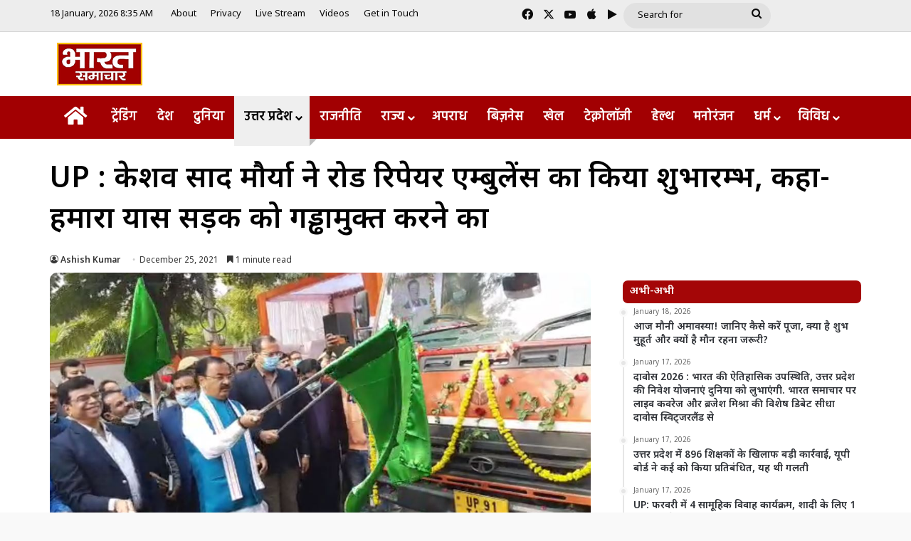

--- FILE ---
content_type: text/html; charset=UTF-8
request_url: https://bharatsamachartv.in/up-keshav-prasad-maurya-inaugurated-road-repair-ambulance-said-our-effort-is-to-make-the-road-pothole-free/
body_size: 29032
content:
<!DOCTYPE html>
<html lang="en-US" class="" data-skin="light">
<head><style>img.lazy{min-height:1px}</style><link href="https://bharatsamachartv.in/wp-content/plugins/w3-total-cache/pub/js/lazyload.min.js" as="script">
	<meta charset="UTF-8" />
	<link rel="profile" href="https://gmpg.org/xfn/11" />
	<meta name='robots' content='index, follow, max-image-preview:large, max-snippet:-1, max-video-preview:-1' />

	<!-- This site is optimized with the Yoast SEO plugin v26.7 - https://yoast.com/wordpress/plugins/seo/ -->
	<title>UP : केशव प्रसाद मौर्या ने रोड रिपेयर एम्बुलेंस का किया शुभारम्भ, कहा- हमारा प्रयास सड़क को गड्ढामुक्त करने का - Bharat Samachar | Hindi News Channel</title>
	<link rel="canonical" href="https://bharatsamachartv.in/up-keshav-prasad-maurya-inaugurated-road-repair-ambulance-said-our-effort-is-to-make-the-road-pothole-free/" />
	<meta property="og:locale" content="en_US" />
	<meta property="og:type" content="article" />
	<meta property="og:title" content="UP : केशव प्रसाद मौर्या ने रोड रिपेयर एम्बुलेंस का किया शुभारम्भ, कहा- हमारा प्रयास सड़क को गड्ढामुक्त करने का - Bharat Samachar | Hindi News Channel" />
	<meta property="og:description" content="लखनऊ कैम्प कार्यालय में डिप्टी सीएम केशव प्रसाद मौर्या ने रोड रिपेयर एम्बुलेंस का शुभारम्भ किया। सड़कों की गुणवत्ता में सुधार के लिए लोक निर्माण विभाग ने यह नई पहल की है। रोड रिपेयर एम्बुलेंस सड़को पर पैच मरम्मत के लिए रेडीमेड मिक्स का उत्पादन करेगी। आम नागरिकों की शिकायत का संज्ञान लेकर तुरंत सड़कों &hellip;" />
	<meta property="og:url" content="https://bharatsamachartv.in/up-keshav-prasad-maurya-inaugurated-road-repair-ambulance-said-our-effort-is-to-make-the-road-pothole-free/" />
	<meta property="og:site_name" content="Bharat Samachar | Hindi News Channel" />
	<meta property="article:author" content="https://www.facebook.com/ashishpaswan0/" />
	<meta property="article:published_time" content="2021-12-25T06:22:29+00:00" />
	<meta property="article:modified_time" content="2021-12-25T06:25:15+00:00" />
	<meta property="og:image" content="https://bharatsamachartv.in/wp-content/uploads/2021/12/lko-keshav.jpg" />
	<meta property="og:image:width" content="1053" />
	<meta property="og:image:height" content="601" />
	<meta property="og:image:type" content="image/jpeg" />
	<meta name="author" content="Ashish Kumar" />
	<meta name="twitter:card" content="summary_large_image" />
	<meta name="twitter:creator" content="@https://twitter.com/ashishpaswan0" />
	<script type="application/ld+json" class="yoast-schema-graph">{"@context":"https://schema.org","@graph":[{"@type":"Article","@id":"https://bharatsamachartv.in/up-keshav-prasad-maurya-inaugurated-road-repair-ambulance-said-our-effort-is-to-make-the-road-pothole-free/#article","isPartOf":{"@id":"https://bharatsamachartv.in/up-keshav-prasad-maurya-inaugurated-road-repair-ambulance-said-our-effort-is-to-make-the-road-pothole-free/"},"author":{"name":"Ashish Kumar","@id":"https://bharatsamachartv.in/#/schema/person/08895c058eb65edd1ebb8a0acfbb9b6d"},"headline":"UP : केशव प्रसाद मौर्या ने रोड रिपेयर एम्बुलेंस का किया शुभारम्भ, कहा- हमारा प्रयास सड़क को गड्ढामुक्त करने का","datePublished":"2021-12-25T06:22:29+00:00","dateModified":"2021-12-25T06:25:15+00:00","mainEntityOfPage":{"@id":"https://bharatsamachartv.in/up-keshav-prasad-maurya-inaugurated-road-repair-ambulance-said-our-effort-is-to-make-the-road-pothole-free/"},"wordCount":24,"commentCount":0,"image":{"@id":"https://bharatsamachartv.in/up-keshav-prasad-maurya-inaugurated-road-repair-ambulance-said-our-effort-is-to-make-the-road-pothole-free/#primaryimage"},"thumbnailUrl":"https://bharatsamachartv.in/wp-content/uploads/2021/12/lko-keshav.jpg","keywords":["bjp","Keshav Maurya","keshav prasad maurya","up assembly election","up assembly election 2022","up election","up election 2022","UP Eletion","UP Eletion 2022","upelection 2022"],"articleSection":["उत्तर प्रदेश","राजनीति","लखनऊ"],"inLanguage":"en-US"},{"@type":"WebPage","@id":"https://bharatsamachartv.in/up-keshav-prasad-maurya-inaugurated-road-repair-ambulance-said-our-effort-is-to-make-the-road-pothole-free/","url":"https://bharatsamachartv.in/up-keshav-prasad-maurya-inaugurated-road-repair-ambulance-said-our-effort-is-to-make-the-road-pothole-free/","name":"UP : केशव प्रसाद मौर्या ने रोड रिपेयर एम्बुलेंस का किया शुभारम्भ, कहा- हमारा प्रयास सड़क को गड्ढामुक्त करने का - Bharat Samachar | Hindi News Channel","isPartOf":{"@id":"https://bharatsamachartv.in/#website"},"primaryImageOfPage":{"@id":"https://bharatsamachartv.in/up-keshav-prasad-maurya-inaugurated-road-repair-ambulance-said-our-effort-is-to-make-the-road-pothole-free/#primaryimage"},"image":{"@id":"https://bharatsamachartv.in/up-keshav-prasad-maurya-inaugurated-road-repair-ambulance-said-our-effort-is-to-make-the-road-pothole-free/#primaryimage"},"thumbnailUrl":"https://bharatsamachartv.in/wp-content/uploads/2021/12/lko-keshav.jpg","datePublished":"2021-12-25T06:22:29+00:00","dateModified":"2021-12-25T06:25:15+00:00","author":{"@id":"https://bharatsamachartv.in/#/schema/person/08895c058eb65edd1ebb8a0acfbb9b6d"},"breadcrumb":{"@id":"https://bharatsamachartv.in/up-keshav-prasad-maurya-inaugurated-road-repair-ambulance-said-our-effort-is-to-make-the-road-pothole-free/#breadcrumb"},"inLanguage":"en-US","potentialAction":[{"@type":"ReadAction","target":["https://bharatsamachartv.in/up-keshav-prasad-maurya-inaugurated-road-repair-ambulance-said-our-effort-is-to-make-the-road-pothole-free/"]}]},{"@type":"ImageObject","inLanguage":"en-US","@id":"https://bharatsamachartv.in/up-keshav-prasad-maurya-inaugurated-road-repair-ambulance-said-our-effort-is-to-make-the-road-pothole-free/#primaryimage","url":"https://bharatsamachartv.in/wp-content/uploads/2021/12/lko-keshav.jpg","contentUrl":"https://bharatsamachartv.in/wp-content/uploads/2021/12/lko-keshav.jpg","width":1053,"height":601},{"@type":"BreadcrumbList","@id":"https://bharatsamachartv.in/up-keshav-prasad-maurya-inaugurated-road-repair-ambulance-said-our-effort-is-to-make-the-road-pothole-free/#breadcrumb","itemListElement":[{"@type":"ListItem","position":1,"name":"Home","item":"https://bharatsamachartv.in/"},{"@type":"ListItem","position":2,"name":"UP : केशव प्रसाद मौर्या ने रोड रिपेयर एम्बुलेंस का किया शुभारम्भ, कहा- हमारा प्रयास सड़क को गड्ढामुक्त करने का"}]},{"@type":"WebSite","@id":"https://bharatsamachartv.in/#website","url":"https://bharatsamachartv.in/","name":"Bharat Samachar | Hindi News Channel","description":"Hindi News Channel from Lucknow, UP","potentialAction":[{"@type":"SearchAction","target":{"@type":"EntryPoint","urlTemplate":"https://bharatsamachartv.in/?s={search_term_string}"},"query-input":{"@type":"PropertyValueSpecification","valueRequired":true,"valueName":"search_term_string"}}],"inLanguage":"en-US"},{"@type":"Person","@id":"https://bharatsamachartv.in/#/schema/person/08895c058eb65edd1ebb8a0acfbb9b6d","name":"Ashish Kumar","image":{"@type":"ImageObject","inLanguage":"en-US","@id":"https://bharatsamachartv.in/#/schema/person/image/","url":"https://secure.gravatar.com/avatar/5dfa88499b0787f89a26869a1f7cfabe65592a62607a4aabf956155be6f28180?s=96&d=mm&r=g","contentUrl":"https://secure.gravatar.com/avatar/5dfa88499b0787f89a26869a1f7cfabe65592a62607a4aabf956155be6f28180?s=96&d=mm&r=g","caption":"Ashish Kumar"},"sameAs":["https://www.facebook.com/ashishpaswan0/","https://www.instagram.com/ashishpaswan0/","https://x.com/https://twitter.com/ashishpaswan0"],"url":"https://bharatsamachartv.in/author/ashishk/"}]}</script>
	<!-- / Yoast SEO plugin. -->


<link rel='dns-prefetch' href='//static.addtoany.com' />
<link rel="alternate" type="application/rss+xml" title="Bharat Samachar | Hindi News Channel &raquo; Feed" href="https://bharatsamachartv.in/feed/" />

		<style type="text/css">
			:root{				
			--tie-preset-gradient-1: linear-gradient(135deg, rgba(6, 147, 227, 1) 0%, rgb(155, 81, 224) 100%);
			--tie-preset-gradient-2: linear-gradient(135deg, rgb(122, 220, 180) 0%, rgb(0, 208, 130) 100%);
			--tie-preset-gradient-3: linear-gradient(135deg, rgba(252, 185, 0, 1) 0%, rgba(255, 105, 0, 1) 100%);
			--tie-preset-gradient-4: linear-gradient(135deg, rgba(255, 105, 0, 1) 0%, rgb(207, 46, 46) 100%);
			--tie-preset-gradient-5: linear-gradient(135deg, rgb(238, 238, 238) 0%, rgb(169, 184, 195) 100%);
			--tie-preset-gradient-6: linear-gradient(135deg, rgb(74, 234, 220) 0%, rgb(151, 120, 209) 20%, rgb(207, 42, 186) 40%, rgb(238, 44, 130) 60%, rgb(251, 105, 98) 80%, rgb(254, 248, 76) 100%);
			--tie-preset-gradient-7: linear-gradient(135deg, rgb(255, 206, 236) 0%, rgb(152, 150, 240) 100%);
			--tie-preset-gradient-8: linear-gradient(135deg, rgb(254, 205, 165) 0%, rgb(254, 45, 45) 50%, rgb(107, 0, 62) 100%);
			--tie-preset-gradient-9: linear-gradient(135deg, rgb(255, 203, 112) 0%, rgb(199, 81, 192) 50%, rgb(65, 88, 208) 100%);
			--tie-preset-gradient-10: linear-gradient(135deg, rgb(255, 245, 203) 0%, rgb(182, 227, 212) 50%, rgb(51, 167, 181) 100%);
			--tie-preset-gradient-11: linear-gradient(135deg, rgb(202, 248, 128) 0%, rgb(113, 206, 126) 100%);
			--tie-preset-gradient-12: linear-gradient(135deg, rgb(2, 3, 129) 0%, rgb(40, 116, 252) 100%);
			--tie-preset-gradient-13: linear-gradient(135deg, #4D34FA, #ad34fa);
			--tie-preset-gradient-14: linear-gradient(135deg, #0057FF, #31B5FF);
			--tie-preset-gradient-15: linear-gradient(135deg, #FF007A, #FF81BD);
			--tie-preset-gradient-16: linear-gradient(135deg, #14111E, #4B4462);
			--tie-preset-gradient-17: linear-gradient(135deg, #F32758, #FFC581);

			
					--main-nav-background: #FFFFFF;
					--main-nav-secondry-background: rgba(0,0,0,0.03);
					--main-nav-primary-color: #0088ff;
					--main-nav-contrast-primary-color: #FFFFFF;
					--main-nav-text-color: #2c2f34;
					--main-nav-secondry-text-color: rgba(0,0,0,0.5);
					--main-nav-main-border-color: rgba(0,0,0,0.1);
					--main-nav-secondry-border-color: rgba(0,0,0,0.08);
				--tie-buttons-radius: 100px;
			}
		</style>
	<link rel="alternate" title="oEmbed (JSON)" type="application/json+oembed" href="https://bharatsamachartv.in/wp-json/oembed/1.0/embed?url=https%3A%2F%2Fbharatsamachartv.in%2Fup-keshav-prasad-maurya-inaugurated-road-repair-ambulance-said-our-effort-is-to-make-the-road-pothole-free%2F" />
<link rel="alternate" title="oEmbed (XML)" type="text/xml+oembed" href="https://bharatsamachartv.in/wp-json/oembed/1.0/embed?url=https%3A%2F%2Fbharatsamachartv.in%2Fup-keshav-prasad-maurya-inaugurated-road-repair-ambulance-said-our-effort-is-to-make-the-road-pothole-free%2F&#038;format=xml" />
<meta name="viewport" content="width=device-width, initial-scale=1.0" /><style id='wp-img-auto-sizes-contain-inline-css' type='text/css'>
img:is([sizes=auto i],[sizes^="auto," i]){contain-intrinsic-size:3000px 1500px}
/*# sourceURL=wp-img-auto-sizes-contain-inline-css */
</style>
<link rel="stylesheet" href="https://bharatsamachartv.in/wp-content/cache/minify/7ce79.css" media="all" />


<style id='wp-emoji-styles-inline-css' type='text/css'>

	img.wp-smiley, img.emoji {
		display: inline !important;
		border: none !important;
		box-shadow: none !important;
		height: 1em !important;
		width: 1em !important;
		margin: 0 0.07em !important;
		vertical-align: -0.1em !important;
		background: none !important;
		padding: 0 !important;
	}
/*# sourceURL=wp-emoji-styles-inline-css */
</style>
<link rel="stylesheet" href="https://bharatsamachartv.in/wp-content/cache/minify/a5ff7.css" media="all" />

<style id='wp-block-library-theme-inline-css' type='text/css'>
.wp-block-audio :where(figcaption){color:#555;font-size:13px;text-align:center}.is-dark-theme .wp-block-audio :where(figcaption){color:#ffffffa6}.wp-block-audio{margin:0 0 1em}.wp-block-code{border:1px solid #ccc;border-radius:4px;font-family:Menlo,Consolas,monaco,monospace;padding:.8em 1em}.wp-block-embed :where(figcaption){color:#555;font-size:13px;text-align:center}.is-dark-theme .wp-block-embed :where(figcaption){color:#ffffffa6}.wp-block-embed{margin:0 0 1em}.blocks-gallery-caption{color:#555;font-size:13px;text-align:center}.is-dark-theme .blocks-gallery-caption{color:#ffffffa6}:root :where(.wp-block-image figcaption){color:#555;font-size:13px;text-align:center}.is-dark-theme :root :where(.wp-block-image figcaption){color:#ffffffa6}.wp-block-image{margin:0 0 1em}.wp-block-pullquote{border-bottom:4px solid;border-top:4px solid;color:currentColor;margin-bottom:1.75em}.wp-block-pullquote :where(cite),.wp-block-pullquote :where(footer),.wp-block-pullquote__citation{color:currentColor;font-size:.8125em;font-style:normal;text-transform:uppercase}.wp-block-quote{border-left:.25em solid;margin:0 0 1.75em;padding-left:1em}.wp-block-quote cite,.wp-block-quote footer{color:currentColor;font-size:.8125em;font-style:normal;position:relative}.wp-block-quote:where(.has-text-align-right){border-left:none;border-right:.25em solid;padding-left:0;padding-right:1em}.wp-block-quote:where(.has-text-align-center){border:none;padding-left:0}.wp-block-quote.is-large,.wp-block-quote.is-style-large,.wp-block-quote:where(.is-style-plain){border:none}.wp-block-search .wp-block-search__label{font-weight:700}.wp-block-search__button{border:1px solid #ccc;padding:.375em .625em}:where(.wp-block-group.has-background){padding:1.25em 2.375em}.wp-block-separator.has-css-opacity{opacity:.4}.wp-block-separator{border:none;border-bottom:2px solid;margin-left:auto;margin-right:auto}.wp-block-separator.has-alpha-channel-opacity{opacity:1}.wp-block-separator:not(.is-style-wide):not(.is-style-dots){width:100px}.wp-block-separator.has-background:not(.is-style-dots){border-bottom:none;height:1px}.wp-block-separator.has-background:not(.is-style-wide):not(.is-style-dots){height:2px}.wp-block-table{margin:0 0 1em}.wp-block-table td,.wp-block-table th{word-break:normal}.wp-block-table :where(figcaption){color:#555;font-size:13px;text-align:center}.is-dark-theme .wp-block-table :where(figcaption){color:#ffffffa6}.wp-block-video :where(figcaption){color:#555;font-size:13px;text-align:center}.is-dark-theme .wp-block-video :where(figcaption){color:#ffffffa6}.wp-block-video{margin:0 0 1em}:root :where(.wp-block-template-part.has-background){margin-bottom:0;margin-top:0;padding:1.25em 2.375em}
/*# sourceURL=/wp-includes/css/dist/block-library/theme.min.css */
</style>
<style id='classic-theme-styles-inline-css' type='text/css'>
/*! This file is auto-generated */
.wp-block-button__link{color:#fff;background-color:#32373c;border-radius:9999px;box-shadow:none;text-decoration:none;padding:calc(.667em + 2px) calc(1.333em + 2px);font-size:1.125em}.wp-block-file__button{background:#32373c;color:#fff;text-decoration:none}
/*# sourceURL=/wp-includes/css/classic-themes.min.css */
</style>
<style id='app-builder-ads-style-inline-css' type='text/css'>


/*# sourceURL=https://bharatsamachartv.in/wp-content/plugins/app-builder/blocks/build/style-index.css */
</style>
<style id='global-styles-inline-css' type='text/css'>
:root{--wp--preset--aspect-ratio--square: 1;--wp--preset--aspect-ratio--4-3: 4/3;--wp--preset--aspect-ratio--3-4: 3/4;--wp--preset--aspect-ratio--3-2: 3/2;--wp--preset--aspect-ratio--2-3: 2/3;--wp--preset--aspect-ratio--16-9: 16/9;--wp--preset--aspect-ratio--9-16: 9/16;--wp--preset--color--black: #000000;--wp--preset--color--cyan-bluish-gray: #abb8c3;--wp--preset--color--white: #ffffff;--wp--preset--color--pale-pink: #f78da7;--wp--preset--color--vivid-red: #cf2e2e;--wp--preset--color--luminous-vivid-orange: #ff6900;--wp--preset--color--luminous-vivid-amber: #fcb900;--wp--preset--color--light-green-cyan: #7bdcb5;--wp--preset--color--vivid-green-cyan: #00d084;--wp--preset--color--pale-cyan-blue: #8ed1fc;--wp--preset--color--vivid-cyan-blue: #0693e3;--wp--preset--color--vivid-purple: #9b51e0;--wp--preset--color--global-color: #a30101;--wp--preset--gradient--vivid-cyan-blue-to-vivid-purple: linear-gradient(135deg,rgb(6,147,227) 0%,rgb(155,81,224) 100%);--wp--preset--gradient--light-green-cyan-to-vivid-green-cyan: linear-gradient(135deg,rgb(122,220,180) 0%,rgb(0,208,130) 100%);--wp--preset--gradient--luminous-vivid-amber-to-luminous-vivid-orange: linear-gradient(135deg,rgb(252,185,0) 0%,rgb(255,105,0) 100%);--wp--preset--gradient--luminous-vivid-orange-to-vivid-red: linear-gradient(135deg,rgb(255,105,0) 0%,rgb(207,46,46) 100%);--wp--preset--gradient--very-light-gray-to-cyan-bluish-gray: linear-gradient(135deg,rgb(238,238,238) 0%,rgb(169,184,195) 100%);--wp--preset--gradient--cool-to-warm-spectrum: linear-gradient(135deg,rgb(74,234,220) 0%,rgb(151,120,209) 20%,rgb(207,42,186) 40%,rgb(238,44,130) 60%,rgb(251,105,98) 80%,rgb(254,248,76) 100%);--wp--preset--gradient--blush-light-purple: linear-gradient(135deg,rgb(255,206,236) 0%,rgb(152,150,240) 100%);--wp--preset--gradient--blush-bordeaux: linear-gradient(135deg,rgb(254,205,165) 0%,rgb(254,45,45) 50%,rgb(107,0,62) 100%);--wp--preset--gradient--luminous-dusk: linear-gradient(135deg,rgb(255,203,112) 0%,rgb(199,81,192) 50%,rgb(65,88,208) 100%);--wp--preset--gradient--pale-ocean: linear-gradient(135deg,rgb(255,245,203) 0%,rgb(182,227,212) 50%,rgb(51,167,181) 100%);--wp--preset--gradient--electric-grass: linear-gradient(135deg,rgb(202,248,128) 0%,rgb(113,206,126) 100%);--wp--preset--gradient--midnight: linear-gradient(135deg,rgb(2,3,129) 0%,rgb(40,116,252) 100%);--wp--preset--font-size--small: 13px;--wp--preset--font-size--medium: 20px;--wp--preset--font-size--large: 36px;--wp--preset--font-size--x-large: 42px;--wp--preset--spacing--20: 0.44rem;--wp--preset--spacing--30: 0.67rem;--wp--preset--spacing--40: 1rem;--wp--preset--spacing--50: 1.5rem;--wp--preset--spacing--60: 2.25rem;--wp--preset--spacing--70: 3.38rem;--wp--preset--spacing--80: 5.06rem;--wp--preset--shadow--natural: 6px 6px 9px rgba(0, 0, 0, 0.2);--wp--preset--shadow--deep: 12px 12px 50px rgba(0, 0, 0, 0.4);--wp--preset--shadow--sharp: 6px 6px 0px rgba(0, 0, 0, 0.2);--wp--preset--shadow--outlined: 6px 6px 0px -3px rgb(255, 255, 255), 6px 6px rgb(0, 0, 0);--wp--preset--shadow--crisp: 6px 6px 0px rgb(0, 0, 0);}:where(.is-layout-flex){gap: 0.5em;}:where(.is-layout-grid){gap: 0.5em;}body .is-layout-flex{display: flex;}.is-layout-flex{flex-wrap: wrap;align-items: center;}.is-layout-flex > :is(*, div){margin: 0;}body .is-layout-grid{display: grid;}.is-layout-grid > :is(*, div){margin: 0;}:where(.wp-block-columns.is-layout-flex){gap: 2em;}:where(.wp-block-columns.is-layout-grid){gap: 2em;}:where(.wp-block-post-template.is-layout-flex){gap: 1.25em;}:where(.wp-block-post-template.is-layout-grid){gap: 1.25em;}.has-black-color{color: var(--wp--preset--color--black) !important;}.has-cyan-bluish-gray-color{color: var(--wp--preset--color--cyan-bluish-gray) !important;}.has-white-color{color: var(--wp--preset--color--white) !important;}.has-pale-pink-color{color: var(--wp--preset--color--pale-pink) !important;}.has-vivid-red-color{color: var(--wp--preset--color--vivid-red) !important;}.has-luminous-vivid-orange-color{color: var(--wp--preset--color--luminous-vivid-orange) !important;}.has-luminous-vivid-amber-color{color: var(--wp--preset--color--luminous-vivid-amber) !important;}.has-light-green-cyan-color{color: var(--wp--preset--color--light-green-cyan) !important;}.has-vivid-green-cyan-color{color: var(--wp--preset--color--vivid-green-cyan) !important;}.has-pale-cyan-blue-color{color: var(--wp--preset--color--pale-cyan-blue) !important;}.has-vivid-cyan-blue-color{color: var(--wp--preset--color--vivid-cyan-blue) !important;}.has-vivid-purple-color{color: var(--wp--preset--color--vivid-purple) !important;}.has-black-background-color{background-color: var(--wp--preset--color--black) !important;}.has-cyan-bluish-gray-background-color{background-color: var(--wp--preset--color--cyan-bluish-gray) !important;}.has-white-background-color{background-color: var(--wp--preset--color--white) !important;}.has-pale-pink-background-color{background-color: var(--wp--preset--color--pale-pink) !important;}.has-vivid-red-background-color{background-color: var(--wp--preset--color--vivid-red) !important;}.has-luminous-vivid-orange-background-color{background-color: var(--wp--preset--color--luminous-vivid-orange) !important;}.has-luminous-vivid-amber-background-color{background-color: var(--wp--preset--color--luminous-vivid-amber) !important;}.has-light-green-cyan-background-color{background-color: var(--wp--preset--color--light-green-cyan) !important;}.has-vivid-green-cyan-background-color{background-color: var(--wp--preset--color--vivid-green-cyan) !important;}.has-pale-cyan-blue-background-color{background-color: var(--wp--preset--color--pale-cyan-blue) !important;}.has-vivid-cyan-blue-background-color{background-color: var(--wp--preset--color--vivid-cyan-blue) !important;}.has-vivid-purple-background-color{background-color: var(--wp--preset--color--vivid-purple) !important;}.has-black-border-color{border-color: var(--wp--preset--color--black) !important;}.has-cyan-bluish-gray-border-color{border-color: var(--wp--preset--color--cyan-bluish-gray) !important;}.has-white-border-color{border-color: var(--wp--preset--color--white) !important;}.has-pale-pink-border-color{border-color: var(--wp--preset--color--pale-pink) !important;}.has-vivid-red-border-color{border-color: var(--wp--preset--color--vivid-red) !important;}.has-luminous-vivid-orange-border-color{border-color: var(--wp--preset--color--luminous-vivid-orange) !important;}.has-luminous-vivid-amber-border-color{border-color: var(--wp--preset--color--luminous-vivid-amber) !important;}.has-light-green-cyan-border-color{border-color: var(--wp--preset--color--light-green-cyan) !important;}.has-vivid-green-cyan-border-color{border-color: var(--wp--preset--color--vivid-green-cyan) !important;}.has-pale-cyan-blue-border-color{border-color: var(--wp--preset--color--pale-cyan-blue) !important;}.has-vivid-cyan-blue-border-color{border-color: var(--wp--preset--color--vivid-cyan-blue) !important;}.has-vivid-purple-border-color{border-color: var(--wp--preset--color--vivid-purple) !important;}.has-vivid-cyan-blue-to-vivid-purple-gradient-background{background: var(--wp--preset--gradient--vivid-cyan-blue-to-vivid-purple) !important;}.has-light-green-cyan-to-vivid-green-cyan-gradient-background{background: var(--wp--preset--gradient--light-green-cyan-to-vivid-green-cyan) !important;}.has-luminous-vivid-amber-to-luminous-vivid-orange-gradient-background{background: var(--wp--preset--gradient--luminous-vivid-amber-to-luminous-vivid-orange) !important;}.has-luminous-vivid-orange-to-vivid-red-gradient-background{background: var(--wp--preset--gradient--luminous-vivid-orange-to-vivid-red) !important;}.has-very-light-gray-to-cyan-bluish-gray-gradient-background{background: var(--wp--preset--gradient--very-light-gray-to-cyan-bluish-gray) !important;}.has-cool-to-warm-spectrum-gradient-background{background: var(--wp--preset--gradient--cool-to-warm-spectrum) !important;}.has-blush-light-purple-gradient-background{background: var(--wp--preset--gradient--blush-light-purple) !important;}.has-blush-bordeaux-gradient-background{background: var(--wp--preset--gradient--blush-bordeaux) !important;}.has-luminous-dusk-gradient-background{background: var(--wp--preset--gradient--luminous-dusk) !important;}.has-pale-ocean-gradient-background{background: var(--wp--preset--gradient--pale-ocean) !important;}.has-electric-grass-gradient-background{background: var(--wp--preset--gradient--electric-grass) !important;}.has-midnight-gradient-background{background: var(--wp--preset--gradient--midnight) !important;}.has-small-font-size{font-size: var(--wp--preset--font-size--small) !important;}.has-medium-font-size{font-size: var(--wp--preset--font-size--medium) !important;}.has-large-font-size{font-size: var(--wp--preset--font-size--large) !important;}.has-x-large-font-size{font-size: var(--wp--preset--font-size--x-large) !important;}
:where(.wp-block-post-template.is-layout-flex){gap: 1.25em;}:where(.wp-block-post-template.is-layout-grid){gap: 1.25em;}
:where(.wp-block-term-template.is-layout-flex){gap: 1.25em;}:where(.wp-block-term-template.is-layout-grid){gap: 1.25em;}
:where(.wp-block-columns.is-layout-flex){gap: 2em;}:where(.wp-block-columns.is-layout-grid){gap: 2em;}
:root :where(.wp-block-pullquote){font-size: 1.5em;line-height: 1.6;}
/*# sourceURL=global-styles-inline-css */
</style>
<link rel="stylesheet" href="https://bharatsamachartv.in/wp-content/cache/minify/7f6a5.css" media="all" />








<link rel='stylesheet' id='tie-css-print-css' href='https://bharatsamachartv.in/wp-content/themes/jannah/assets/css/print.css?ver=7.6.4' type='text/css' media='print' />
<style id='tie-css-print-inline-css' type='text/css'>
.wf-active body{font-family: 'Noto Sans Devanagari';}.wf-active .logo-text,.wf-active h1,.wf-active h2,.wf-active h3,.wf-active h4,.wf-active h5,.wf-active h6,.wf-active .the-subtitle{font-family: 'Noto Sans Devanagari';}.wf-active #main-nav .main-menu > ul > li > a{font-family: 'Hind';}#main-nav .main-menu > ul > li > a{font-size: 18px;font-weight: 600;}#main-nav .main-menu > ul ul li a{font-size: 17px;font-weight: 400;}#the-post .entry-content,#the-post .entry-content p{font-size: 19px;font-weight: 500;}#tie-body{background-color: #f9f9f9;background-image: -webkit-linear-gradient(45deg,#f9f9f9,#f9f9f9);background-image: linear-gradient(45deg,#f9f9f9,#f9f9f9);}:root:root{--brand-color: #a30101;--dark-brand-color: #710000;--bright-color: #FFFFFF;--base-color: #2c2f34;}#footer-widgets-container{border-top: 8px solid #a30101;-webkit-box-shadow: 0 -5px 0 rgba(0,0,0,0.07); -moz-box-shadow: 0 -8px 0 rgba(0,0,0,0.07); box-shadow: 0 -8px 0 rgba(0,0,0,0.07);}#reading-position-indicator{box-shadow: 0 0 10px rgba( 163,1,1,0.7);}:root:root{--brand-color: #a30101;--dark-brand-color: #710000;--bright-color: #FFFFFF;--base-color: #2c2f34;}#footer-widgets-container{border-top: 8px solid #a30101;-webkit-box-shadow: 0 -5px 0 rgba(0,0,0,0.07); -moz-box-shadow: 0 -8px 0 rgba(0,0,0,0.07); box-shadow: 0 -8px 0 rgba(0,0,0,0.07);}#reading-position-indicator{box-shadow: 0 0 10px rgba( 163,1,1,0.7);}::-moz-selection{background-color: #a20000;color: #FFFFFF;}::selection{background-color: #a20000;color: #FFFFFF;}#tie-container a.post-title:hover,#tie-container .post-title a:hover,#tie-container .thumb-overlay .thumb-title a:hover{background-size: 100% 2px;text-decoration: none !important;}a.post-title,.post-title a{background-image: linear-gradient(to bottom,#000 0%,#000 98%);background-size: 0 1px;background-repeat: no-repeat;background-position: left 100%;color: #000;}.dark-skin a.post-title,.dark-skin .post-title a{color: #fff;background-image: linear-gradient(to bottom,#fff 0%,#fff 98%);}.container-wrapper,.the-global-title,.comment-reply-title,.tabs,.flex-tabs .flexMenu-popup,.magazine1 .tabs-vertical .tabs li a,.magazine1 .tabs-vertical:after,.mag-box .show-more-button,.white-bg .social-icons-item a,textarea,input,select,.toggle,.post-content-slideshow,.post-content-slideshow .slider-nav-wrapper,.share-buttons-bottom,.pages-numbers a,.pages-nav-item,.first-last-pages .pagination-icon,.multiple-post-pages .post-page-numbers,#story-highlights li,.review-item,.review-summary,.user-rate-wrap,.review-final-score,.tabs a{border-color: #f1c40f !important;}.magazine1 .tabs a{border-bottom-color: transparent !important;}.fullwidth-area .tagcloud a:not(:hover){background: transparent;box-shadow: inset 0 0 0 3px #f1c40f;}.subscribe-widget-content .subscribe-subtitle:after,.white-bg .social-icons-item:before{background-color: #f1c40f !important;}#header-notification-bar{background: var( --tie-preset-gradient-13 );}#header-notification-bar{--tie-buttons-color: #FFFFFF;--tie-buttons-border-color: #FFFFFF;--tie-buttons-hover-color: #e1e1e1;--tie-buttons-hover-text: #000000;}#header-notification-bar{--tie-buttons-text: #000000;}#top-nav,#top-nav .sub-menu,#top-nav .comp-sub-menu,#top-nav .ticker-content,#top-nav .ticker-swipe,.top-nav-boxed #top-nav .topbar-wrapper,.top-nav-dark .top-menu ul,#autocomplete-suggestions.search-in-top-nav{background-color : #ededed;}#top-nav *,#autocomplete-suggestions.search-in-top-nav{border-color: rgba( #000000,0.08);}#top-nav .icon-basecloud-bg:after{color: #ededed;}#top-nav a:not(:hover),#top-nav input,#top-nav #search-submit,#top-nav .fa-spinner,#top-nav .dropdown-social-icons li a span,#top-nav .components > li .social-link:not(:hover) span,#autocomplete-suggestions.search-in-top-nav a{color: #0a0a0a;}#top-nav input::-moz-placeholder{color: #0a0a0a;}#top-nav input:-moz-placeholder{color: #0a0a0a;}#top-nav input:-ms-input-placeholder{color: #0a0a0a;}#top-nav input::-webkit-input-placeholder{color: #0a0a0a;}#top-nav,.search-in-top-nav{--tie-buttons-color: #3d9eff;--tie-buttons-border-color: #3d9eff;--tie-buttons-text: #FFFFFF;--tie-buttons-hover-color: #1f80e1;}#top-nav a:hover,#top-nav .menu li:hover > a,#top-nav .menu > .tie-current-menu > a,#top-nav .components > li:hover > a,#top-nav .components #search-submit:hover,#autocomplete-suggestions.search-in-top-nav .post-title a:hover{color: #3d9eff;}#top-nav,#top-nav .comp-sub-menu,#top-nav .tie-weather-widget{color: #0a0a0a;}#autocomplete-suggestions.search-in-top-nav .post-meta,#autocomplete-suggestions.search-in-top-nav .post-meta a:not(:hover){color: rgba( 10,10,10,0.7 );}#top-nav .weather-icon .icon-cloud,#top-nav .weather-icon .icon-basecloud-bg,#top-nav .weather-icon .icon-cloud-behind{color: #0a0a0a !important;}#top-nav .breaking-title{color: #FFFFFF;}#top-nav .breaking-title:before{background-color: #001e42;}#top-nav .breaking-news-nav li:hover{background-color: #001e42;border-color: #001e42;}.main-nav-boxed .main-nav.fixed-nav,#main-nav{background: #a20002;background: -webkit-linear-gradient(90deg,#a20002,#a20002 );background: -moz-linear-gradient(90deg,#a20002,#a20002 );background: -o-linear-gradient(90deg,#a20002,#a20002 );background: linear-gradient(90deg,#a20002,#a20002 );}#main-nav .icon-basecloud-bg:after{color: inherit !important;}#main-nav,#main-nav .menu-sub-content,#main-nav .comp-sub-menu,#main-nav ul.cats-vertical li a.is-active,#main-nav ul.cats-vertical li a:hover,#autocomplete-suggestions.search-in-main-nav{background-color: rgb(162,0,2);}#main-nav{border-width: 0;}#theme-header #main-nav:not(.fixed-nav){bottom: 0;}#main-nav .icon-basecloud-bg:after{color: rgb(162,0,2);}#autocomplete-suggestions.search-in-main-nav{border-color: rgba(255,255,255,0.07);}.main-nav-boxed #main-nav .main-menu-wrapper{border-width: 0;}#main-nav a:not(:hover),#main-nav a.social-link:not(:hover) span,#main-nav .dropdown-social-icons li a span,#autocomplete-suggestions.search-in-main-nav a{color: #ffffff;}#theme-header:not(.main-nav-boxed) #main-nav,.main-nav-boxed .main-menu-wrapper{border-top-color:#f1c40f !important;border-bottom-color:#f1c40f !important;border-style: solid;border-right: 0 none;border-left : 0 none;}.main-nav-boxed #main-nav.fixed-nav{box-shadow: none;}.main-nav,.search-in-main-nav{--main-nav-primary-color: #efefef;--tie-buttons-color: #efefef;--tie-buttons-border-color: #efefef;--tie-buttons-text: #000000;--tie-buttons-hover-color: #d1d1d1;}#main-nav .mega-links-head:after,#main-nav .cats-horizontal a.is-active,#main-nav .cats-horizontal a:hover,#main-nav .spinner > div{background-color: #efefef;}#main-nav .menu ul li:hover > a,#main-nav .menu ul li.current-menu-item:not(.mega-link-column) > a,#main-nav .components a:hover,#main-nav .components > li:hover > a,#main-nav #search-submit:hover,#main-nav .cats-vertical a.is-active,#main-nav .cats-vertical a:hover,#main-nav .mega-menu .post-meta a:hover,#main-nav .mega-menu .post-box-title a:hover,#autocomplete-suggestions.search-in-main-nav a:hover,#main-nav .spinner-circle:after{color: #efefef;}#main-nav .menu > li.tie-current-menu > a,#main-nav .menu > li:hover > a,.theme-header #main-nav .mega-menu .cats-horizontal a.is-active,.theme-header #main-nav .mega-menu .cats-horizontal a:hover{color: #000000;}#main-nav .menu > li.tie-current-menu > a:before,#main-nav .menu > li:hover > a:before{border-top-color: #000000;}#main-nav,#main-nav input,#main-nav #search-submit,#main-nav .fa-spinner,#main-nav .comp-sub-menu,#main-nav .tie-weather-widget{color: #ffffff;}#main-nav input::-moz-placeholder{color: #ffffff;}#main-nav input:-moz-placeholder{color: #ffffff;}#main-nav input:-ms-input-placeholder{color: #ffffff;}#main-nav input::-webkit-input-placeholder{color: #ffffff;}#main-nav .mega-menu .post-meta,#main-nav .mega-menu .post-meta a,#autocomplete-suggestions.search-in-main-nav .post-meta{color: rgba(255,255,255,0.6);}#main-nav .weather-icon .icon-cloud,#main-nav .weather-icon .icon-basecloud-bg,#main-nav .weather-icon .icon-cloud-behind{color: #ffffff !important;}#the-post .entry-content a:not(.shortc-button){color: #0a0001 !important;}#the-post .entry-content a:not(.shortc-button):hover{color: #61aae2 !important;}#footer{background-color: #001e42;}#site-info{background-color: #001414;}@media (max-width: 991px) {#tie-wrapper #theme-header,#tie-wrapper #theme-header #main-nav .main-menu-wrapper,#tie-wrapper #theme-header .logo-container{background: transparent;}#tie-wrapper #theme-header .logo-container,#tie-wrapper #theme-header #main-nav {background: #890000;background: -webkit-linear-gradient(90deg,#890000,#890000 );background: -moz-linear-gradient(90deg,#890000,#890000 );background: -o-linear-gradient(90deg,#890000,#890000 );background: linear-gradient(90deg,#890000,#890000 );}#mobile-header-components-area_1 .components .comp-sub-menu{background-color: #890000;}#mobile-header-components-area_2 .components .comp-sub-menu{background-color: #890000;}}#footer .posts-list-counter .posts-list-items li.widget-post-list:before{border-color: #001e42;}#footer .timeline-widget a .date:before{border-color: rgba(0,30,66,0.8);}#footer .footer-boxed-widget-area,#footer textarea,#footer input:not([type=submit]),#footer select,#footer code,#footer kbd,#footer pre,#footer samp,#footer .show-more-button,#footer .slider-links .tie-slider-nav span,#footer #wp-calendar,#footer #wp-calendar tbody td,#footer #wp-calendar thead th,#footer .widget.buddypress .item-options a{border-color: rgba(255,255,255,0.1);}#footer .social-statistics-widget .white-bg li.social-icons-item a,#footer .widget_tag_cloud .tagcloud a,#footer .latest-tweets-widget .slider-links .tie-slider-nav span,#footer .widget_layered_nav_filters a{border-color: rgba(255,255,255,0.1);}#footer .social-statistics-widget .white-bg li:before{background: rgba(255,255,255,0.1);}.site-footer #wp-calendar tbody td{background: rgba(255,255,255,0.02);}#footer .white-bg .social-icons-item a span.followers span,#footer .circle-three-cols .social-icons-item a .followers-num,#footer .circle-three-cols .social-icons-item a .followers-name{color: rgba(255,255,255,0.8);}#footer .timeline-widget ul:before,#footer .timeline-widget a:not(:hover) .date:before{background-color: #000024;}#tie-body #footer .widget-title{background-color: #001e42;}.site-footer.dark-skin a:hover,#footer .stars-rating-active,#footer .twitter-icon-wrap span,.block-head-4.magazine2 #footer .tabs li a{color: #f1c40f;}#footer .circle_bar{stroke: #f1c40f;}#footer .widget.buddypress .item-options a.selected,#footer .widget.buddypress .item-options a.loading,#footer .tie-slider-nav span:hover,.block-head-4.magazine2 #footer .tabs{border-color: #f1c40f;}.magazine2:not(.block-head-4) #footer .tabs a:hover,.magazine2:not(.block-head-4) #footer .tabs .active a,.magazine1 #footer .tabs a:hover,.magazine1 #footer .tabs .active a,.block-head-4.magazine2 #footer .tabs.tabs .active a,.block-head-4.magazine2 #footer .tabs > .active a:before,.block-head-4.magazine2 #footer .tabs > li.active:nth-child(n) a:after,#footer .digital-rating-static,#footer .timeline-widget li a:hover .date:before,#footer #wp-calendar #today,#footer .posts-list-counter .posts-list-items li.widget-post-list:before,#footer .cat-counter span,#footer.dark-skin .the-global-title:after,#footer .button,#footer [type='submit'],#footer .spinner > div,#footer .widget.buddypress .item-options a.selected,#footer .widget.buddypress .item-options a.loading,#footer .tie-slider-nav span:hover,#footer .fullwidth-area .tagcloud a:hover{background-color: #f1c40f;color: #FFFFFF;}.block-head-4.magazine2 #footer .tabs li a:hover{color: #d3a600;}.block-head-4.magazine2 #footer .tabs.tabs .active a:hover,#footer .widget.buddypress .item-options a.selected,#footer .widget.buddypress .item-options a.loading,#footer .tie-slider-nav span:hover{color: #FFFFFF !important;}#footer .button:hover,#footer [type='submit']:hover{background-color: #d3a600;color: #FFFFFF;}#site-info,#site-info ul.social-icons li a:not(:hover) span{color: #ededed;}#footer .site-info a:not(:hover){color: #d8ffe2;}#footer .site-info a:hover{color: #f2d560;}@media (min-width: 1200px){.container{width: auto;}}.boxed-layout #tie-wrapper,.boxed-layout .fixed-nav{max-width: 1180px;}@media (min-width: 1150px){.container,.wide-next-prev-slider-wrapper .slider-main-container{max-width: 1150px;}}@media (max-width: 991px){.side-aside #mobile-menu .menu > li{border-color: rgba(255,255,255,0.05);}}@media (max-width: 991px){.side-aside.normal-side{background-color: #e1261c;}}.side-aside #mobile-menu li a,.side-aside #mobile-menu .mobile-arrows,.side-aside #mobile-search .search-field{color: #fcfcfc;}#mobile-search .search-field::-moz-placeholder {color: #fcfcfc;}#mobile-search .search-field:-moz-placeholder {color: #fcfcfc;}#mobile-search .search-field:-ms-input-placeholder {color: #fcfcfc;}#mobile-search .search-field::-webkit-input-placeholder {color: #fcfcfc;}@media (max-width: 991px){.tie-btn-close span{color: #fcfcfc;}}.side-aside.dark-skin a.remove:not(:hover)::before,#mobile-social-icons .social-icons-item a:not(:hover) span{color: #fcfcfc!important;}.mobile-header-components li.custom-menu-link > a,#mobile-menu-icon .menu-text{color: #f1c40f!important;}#mobile-menu-icon .nav-icon,#mobile-menu-icon .nav-icon:before,#mobile-menu-icon .nav-icon:after{background-color: #f1c40f!important;}@media (max-width: 991px){#theme-header.has-normal-width-logo #logo img {width:100px !important;max-width:100% !important;height: auto !important;max-height: 200px !important;}}
/*# sourceURL=tie-css-print-inline-css */
</style>
<script type="text/javascript" id="addtoany-core-js-before">
/* <![CDATA[ */
window.a2a_config=window.a2a_config||{};a2a_config.callbacks=[];a2a_config.overlays=[];a2a_config.templates={};

//# sourceURL=addtoany-core-js-before
/* ]]> */
</script>
<script type="text/javascript" defer src="https://static.addtoany.com/menu/page.js" id="addtoany-core-js"></script>
<script src="https://bharatsamachartv.in/wp-content/cache/minify/5f557.js"></script>













<script type="text/javascript" id="wp-i18n-js-after">
/* <![CDATA[ */
wp.i18n.setLocaleData( { 'text direction\u0004ltr': [ 'ltr' ] } );
//# sourceURL=wp-i18n-js-after
/* ]]> */
</script>
<script src="https://bharatsamachartv.in/wp-content/cache/minify/394cd.js"></script>






<script type="text/javascript" id="wp-data-js-after">
/* <![CDATA[ */
( function() {
	var userId = 0;
	var storageKey = "WP_DATA_USER_" + userId;
	wp.data
		.use( wp.data.plugins.persistence, { storageKey: storageKey } );
} )();
//# sourceURL=wp-data-js-after
/* ]]> */
</script>
<script src="https://bharatsamachartv.in/wp-content/cache/minify/8537a.js" defer></script>

<link rel="https://api.w.org/" href="https://bharatsamachartv.in/wp-json/" /><link rel="alternate" title="JSON" type="application/json" href="https://bharatsamachartv.in/wp-json/wp/v2/posts/7991" /><link rel="EditURI" type="application/rsd+xml" title="RSD" href="https://bharatsamachartv.in/xmlrpc.php?rsd" />
<meta name="generator" content="WordPress 6.9" />
<link rel='shortlink' href='https://bharatsamachartv.in/?p=7991' />
<meta http-equiv="X-UA-Compatible" content="IE=edge"><!-- Global site tag (gtag.js) - Google Analytics -->
<script async src="https://www.googletagmanager.com/gtag/js?id=G-6P2WDZCJ19"></script>
<script>
  window.dataLayer = window.dataLayer || [];
  function gtag(){dataLayer.push(arguments);}
  gtag('js', new Date());

  gtag('config', 'G-6P2WDZCJ19');
</script>


<!-- Begin comScore Tag -->
<script>
  var _comscore = _comscore || [];
  _comscore.push({ c1: "2", c2: "36581462" });
  (function() {
    var s = document.createElement("script"), el = document.getElementsByTagName("script")[0]; s.async = true;
    s.src = "https://sb.scorecardresearch.com/cs/36581462/beacon.js";
    el.parentNode.insertBefore(s, el);
  })();
</script>
<noscript>
  <img class="lazy" src="data:image/svg+xml,%3Csvg%20xmlns='http://www.w3.org/2000/svg'%20viewBox='0%200%201%201'%3E%3C/svg%3E" data-src="https://sb.scorecardresearch.com/p?c1=2&c2=36581462&cv=3.6.0&cj=1">
</noscript>
<!-- End comScore Tag -->

<meta http-equiv=”refresh” content=”60" />


<meta name="generator" content="Elementor 3.34.1; features: additional_custom_breakpoints; settings: css_print_method-external, google_font-enabled, font_display-auto">
			<style>
				.e-con.e-parent:nth-of-type(n+4):not(.e-lazyloaded):not(.e-no-lazyload),
				.e-con.e-parent:nth-of-type(n+4):not(.e-lazyloaded):not(.e-no-lazyload) * {
					background-image: none !important;
				}
				@media screen and (max-height: 1024px) {
					.e-con.e-parent:nth-of-type(n+3):not(.e-lazyloaded):not(.e-no-lazyload),
					.e-con.e-parent:nth-of-type(n+3):not(.e-lazyloaded):not(.e-no-lazyload) * {
						background-image: none !important;
					}
				}
				@media screen and (max-height: 640px) {
					.e-con.e-parent:nth-of-type(n+2):not(.e-lazyloaded):not(.e-no-lazyload),
					.e-con.e-parent:nth-of-type(n+2):not(.e-lazyloaded):not(.e-no-lazyload) * {
						background-image: none !important;
					}
				}
			</style>
			<link rel="icon" href="https://bharatsamachartv.in/wp-content/uploads/2021/10/cropped-Bha-32x32.png" sizes="32x32" />
<link rel="icon" href="https://bharatsamachartv.in/wp-content/uploads/2021/10/cropped-Bha-192x192.png" sizes="192x192" />
<link rel="apple-touch-icon" href="https://bharatsamachartv.in/wp-content/uploads/2021/10/cropped-Bha-180x180.png" />
<meta name="msapplication-TileImage" content="https://bharatsamachartv.in/wp-content/uploads/2021/10/cropped-Bha-270x270.png" />
		<style type="text/css" id="wp-custom-css">
			.mag-box .post-excerpt {
    margin-top: 10px;
    color: #000;
}
.mag-box-filter-links a {
    padding: 0 6px;
    margin: 0 1px;
    color: #000;
}

.entry-header .entry-sub-title {
    font-size: 18px;
	  
}
.magazine2 .mag-box, .magazine2 .sidebar .container-wrapper, .magazine2 .sidebar .tie-weather-widget, .magazine2 .widget-content-only {
    margin-top: 10px;
	  margin-bottom: 15px;
}
img {
    border-radius: 10px;
}
body {
    color: #000000;
}
.container {
    padding-left: 5px;
    padding-right: 5px;
}
.section-item {
    padding: 0px;
}
#content {
    margin-top: 5px;
}
.block-head-7 .the-global-title, .block-head-7 .comment-reply-title, .block-head-7 .related.products>h2, .block-head-7 .up-sells>h2, .block-head-7 .cross-sells>h2, .block-head-7 .cart_totals>h2, .block-head-7 .bbp-form legend {
    margin-bottom: 7px;
	  background-color: #a20003;
}
#tie-body .section-title-default, #tie-body .mag-box-title, #tie-body #comments-title, #tie-body .review-box-header, #tie-body .comment-reply-title, #tie-body .comment-reply-title, #tie-body .related.products > h2, #tie-body .up-sells > h2, #tie-body .cross-sells > h2, #tie-body .cart_totals > h2, #tie-body .bbp-form legend {
    background-color: #001e42;
}


.top-nav {
    line-height: 28px;
}
.block-head-7 .the-global-title, .block-head-7 .comment-reply-title, .block-head-7 .related.products>h2, .block-head-7 .up-sells>h2, .block-head-7 .cross-sells>h2, .block-head-7 .cart_totals>h2, .block-head-7 .bbp-form legend {

    border-radius: 7px;
}
.the-subtitle {
    line-height: 1.2;
}
@media (min-width: 992px)
.magazine2.sidebar-right .sidebar, .magazine2 .sidebar-right .sidebar {
    padding-left: 20px;
}

.mag-box .post-excerpt {
    font-size: 16px;
}

#tie-body .section-title-default, #tie-body .mag-box-title, #tie-body #comments-title, #tie-body .review-box-header, #tie-body .comment-reply-title, #tie-body .comment-reply-title, #tie-body .related.products > h2, #tie-body .up-sells > h2, #tie-body .cross-sells > h2, #tie-body .cart_totals > h2, #tie-body .bbp-form legend {
    color: #FFFFFF;
    background-color: #a20003;
}
@media (max-width:500px) {
 iframe {
     height: 750px !important;
 }   
}

.mag-box .ticker-wrapper.has-js, .mag-box .ticker, .mag-box .ticker-content, .mag-box .ticker-swipe, .mag-box .breaking-news-nav, .mag-box .breaking-news-nav li
{
    line-height: 38px;
    height: 38px;
    font-size: 19px;
}

.breaking-title {font-size: 22px;}

.magazine2 .has-background .slider-area, .magazine2 .mag-box.breaking-news-outer {
    margin-bottom: 7px;
}

.top-nav {
    line-height: 40px;
}		</style>
		</head>

<body id="tie-body" class="wp-singular post-template-default single single-post postid-7991 single-format-standard wp-theme-jannah block-head-7 magazine2 is-thumb-overlay-disabled is-desktop is-header-layout-3 sidebar-right has-sidebar post-layout-3 wide-title-narrow-media is-standard-format has-mobile-share elementor-default elementor-kit-178">



<div class="background-overlay">

	<div id="tie-container" class="site tie-container">

		
		<div id="tie-wrapper">
			
<header id="theme-header" class="theme-header header-layout-3 main-nav-light main-nav-default-light main-nav-below no-stream-item top-nav-active top-nav-light top-nav-default-light top-nav-above has-normal-width-logo mobile-header-centered">
	
<nav id="top-nav"  class="has-date-menu-components top-nav header-nav" aria-label="Secondary Navigation">
	<div class="container">
		<div class="topbar-wrapper">

			
					<div class="topbar-today-date">
						18 January, 2026 8:35 AM					</div>
					
			<div class="tie-alignleft">
				<div class="top-menu header-menu"><ul id="menu-top-menu" class="menu"><li id="menu-item-171" class="menu-item menu-item-type-post_type menu-item-object-page menu-item-171"><a href="https://bharatsamachartv.in/about-us/">About</a></li>
<li id="menu-item-170" class="menu-item menu-item-type-post_type menu-item-object-page menu-item-170"><a href="https://bharatsamachartv.in/privacy-policy/">Privacy</a></li>
<li id="menu-item-173" class="menu-item menu-item-type-post_type menu-item-object-page menu-item-173"><a href="https://bharatsamachartv.in/live-tv/">Live Stream</a></li>
<li id="menu-item-110034" class="menu-item menu-item-type-post_type menu-item-object-page menu-item-110034"><a href="https://bharatsamachartv.in/videos-2/">Videos</a></li>
<li id="menu-item-172" class="menu-item menu-item-type-post_type menu-item-object-page menu-item-privacy-policy menu-item-172"><a rel="privacy-policy" href="https://bharatsamachartv.in/contact-us/">Get in Touch</a></li>
</ul></div>			</div><!-- .tie-alignleft /-->

			<div class="tie-alignright">
				<ul class="components"> <li class="social-icons-item"><a class="social-link facebook-social-icon" rel="external noopener nofollow" target="_blank" href="https://www.facebook.com/BharatSamacharTV"><span class="tie-social-icon tie-icon-facebook"></span><span class="screen-reader-text">Facebook</span></a></li><li class="social-icons-item"><a class="social-link twitter-social-icon" rel="external noopener nofollow" target="_blank" href="https://twitter.com/bstvlive"><span class="tie-social-icon tie-icon-twitter"></span><span class="screen-reader-text">X</span></a></li><li class="social-icons-item"><a class="social-link youtube-social-icon" rel="external noopener nofollow" target="_blank" href="https://www.youtube.com/@bharatsamachartv"><span class="tie-social-icon tie-icon-youtube"></span><span class="screen-reader-text">YouTube</span></a></li><li class="social-icons-item"><a class="social-link apple-social-icon" rel="external noopener nofollow" target="_blank" href="https://apps.apple.com/in/app/bharat-samachar/id6473718976"><span class="tie-social-icon tie-icon-apple"></span><span class="screen-reader-text">Apple</span></a></li><li class="social-icons-item"><a class="social-link google_play-social-icon" rel="external noopener nofollow" target="_blank" href="https://play.google.com/store/apps/details?id=com.uttarpradeshtv&#038;hl=en"><span class="tie-social-icon tie-icon-play"></span><span class="screen-reader-text">Google Play</span></a></li> 			<li class="search-bar menu-item custom-menu-link" aria-label="Search">
				<form method="get" id="search" action="https://bharatsamachartv.in/">
					<input id="search-input"  inputmode="search" type="text" name="s" title="Search for" placeholder="Search for" />
					<button id="search-submit" type="submit">
						<span class="tie-icon-search tie-search-icon" aria-hidden="true"></span>
						<span class="screen-reader-text">Search for</span>
					</button>
				</form>
			</li>
			</ul><!-- Components -->			</div><!-- .tie-alignright /-->

		</div><!-- .topbar-wrapper /-->
	</div><!-- .container /-->
</nav><!-- #top-nav /-->

<div class="container header-container">
	<div class="tie-row logo-row">

		
		<div class="logo-wrapper">
			<div class="tie-col-md-4 logo-container clearfix">
				<div id="mobile-header-components-area_1" class="mobile-header-components"><ul class="components"><li class="mobile-component_search custom-menu-link">
				<a href="#" class="tie-search-trigger-mobile">
					<span class="tie-icon-search tie-search-icon" aria-hidden="true"></span>
					<span class="screen-reader-text">Search for</span>
				</a>
			</li></ul></div>
		<div id="logo" class="image-logo" style="margin-top: 15px; margin-bottom: 15px;">

			
			<a title="Bharat Samachar | Hindi News Channel" href="https://bharatsamachartv.in/">
				
				<picture class="tie-logo-default tie-logo-picture">
					
					<source class="tie-logo-source-default tie-logo-source" data-srcset="https://bharatsamachartv.in/wp-content/uploads/2021/10/Bharat-Samachar-1.png">
					<img class="tie-logo-img-default tie-logo-img lazy" src="data:image/svg+xml,%3Csvg%20xmlns='http://www.w3.org/2000/svg'%20viewBox='0%200%20140%2060'%3E%3C/svg%3E" data-src="https://bharatsamachartv.in/wp-content/uploads/2021/10/Bharat-Samachar-1.png" alt="Bharat Samachar | Hindi News Channel" width="140" height="60" style="max-height:60px; width: auto;" />
				</picture>
						</a>

			
		</div><!-- #logo /-->

		<div id="mobile-header-components-area_2" class="mobile-header-components"><ul class="components"><li class="mobile-component_menu custom-menu-link"><a href="#" id="mobile-menu-icon" class="menu-text-wrapper"><span class="tie-mobile-menu-icon nav-icon is-layout-3"></span><span class="menu-text">Menu</span></a></li></ul></div>			</div><!-- .tie-col /-->
		</div><!-- .logo-wrapper /-->

		
	</div><!-- .tie-row /-->
</div><!-- .container /-->

<div class="main-nav-wrapper">
	<nav id="main-nav"  class="main-nav header-nav menu-style-solid-bg menu-style-side-arrow"  aria-label="Primary Navigation">
		<div class="container">

			<div class="main-menu-wrapper">

				
				<div id="menu-components-wrap">

					
					<div class="main-menu main-menu-wrap">
						<div id="main-nav-menu" class="main-menu header-menu"><ul id="menu-main-menu" class="menu"><li id="menu-item-63" class="menu-item menu-item-type-post_type menu-item-object-page menu-item-63 menu-item-has-icon is-icon-only"><a href="https://bharatsamachartv.in/bharat-samachar-news-channel-home/"> <span aria-hidden="true" class="tie-menu-icon fas fa-home"></span>  <span class="screen-reader-text">Home</span></a></li>
<li id="menu-item-70" class="menu-item menu-item-type-taxonomy menu-item-object-category menu-item-70"><a href="https://bharatsamachartv.in/topic/bharat-trending/">ट्रेंडिंग</a></li>
<li id="menu-item-68" class="menu-item menu-item-type-taxonomy menu-item-object-category menu-item-68"><a href="https://bharatsamachartv.in/topic/india/">देश</a></li>
<li id="menu-item-67" class="menu-item menu-item-type-taxonomy menu-item-object-category menu-item-67"><a href="https://bharatsamachartv.in/topic/world/">दुनिया</a></li>
<li id="menu-item-82" class="menu-item menu-item-type-taxonomy menu-item-object-category current-post-ancestor current-menu-parent current-post-parent menu-item-has-children menu-item-82 tie-current-menu mega-menu mega-links mega-links-4col "><a href="https://bharatsamachartv.in/topic/state-news/up-news/">उत्तर प्रदेश</a>
<div class="mega-menu-block menu-sub-content"  >

<ul class="sub-menu-columns">
	<li id="menu-item-27566" class="menu-item menu-item-type-taxonomy menu-item-object-category current-post-ancestor current-menu-parent current-post-parent menu-item-27566 mega-link-column "><a class="mega-links-head"  href="https://bharatsamachartv.in/topic/state-news/up-news/lucknow/">लखनऊ</a></li>
	<li id="menu-item-27568" class="menu-item menu-item-type-taxonomy menu-item-object-category menu-item-27568 mega-link-column "><a class="mega-links-head"  href="https://bharatsamachartv.in/topic/state-news/up-news/varanasi/">वाराणसी</a></li>
	<li id="menu-item-27553" class="menu-item menu-item-type-taxonomy menu-item-object-category menu-item-27553 mega-link-column "><a class="mega-links-head"  href="https://bharatsamachartv.in/topic/state-news/up-news/kanpur/">कानपुर</a></li>
	<li id="menu-item-27556" class="menu-item menu-item-type-taxonomy menu-item-object-category menu-item-27556 mega-link-column "><a class="mega-links-head"  href="https://bharatsamachartv.in/topic/state-news/up-news/gorakhpur/">गोरखपुर</a></li>
	<li id="menu-item-27560" class="menu-item menu-item-type-taxonomy menu-item-object-category menu-item-27560 mega-link-column "><a class="mega-links-head"  href="https://bharatsamachartv.in/topic/state-news/up-news/prayagraj/">प्रयागराज</a></li>
	<li id="menu-item-27549" class="menu-item menu-item-type-taxonomy menu-item-object-category menu-item-27549 mega-link-column "><a class="mega-links-head"  href="https://bharatsamachartv.in/topic/state-news/up-news/ayodhya/">अयोध्या</a></li>
	<li id="menu-item-27550" class="menu-item menu-item-type-taxonomy menu-item-object-category menu-item-27550 mega-link-column "><a class="mega-links-head"  href="https://bharatsamachartv.in/topic/state-news/up-news/aligarh/">अलीगढ</a></li>
	<li id="menu-item-27551" class="menu-item menu-item-type-taxonomy menu-item-object-category menu-item-27551 mega-link-column "><a class="mega-links-head"  href="https://bharatsamachartv.in/topic/state-news/up-news/agra/">आगरा</a></li>
	<li id="menu-item-27552" class="menu-item menu-item-type-taxonomy menu-item-object-category menu-item-27552 mega-link-column "><a class="mega-links-head"  href="https://bharatsamachartv.in/topic/state-news/up-news/azamgarh/">आज़मगढ़</a></li>
	<li id="menu-item-27554" class="menu-item menu-item-type-taxonomy menu-item-object-category menu-item-27554 mega-link-column "><a class="mega-links-head"  href="https://bharatsamachartv.in/topic/state-news/up-news/%e0%a4%97%e0%a4%be%e0%a4%9c%e0%a4%bf%e0%a4%af%e0%a4%be%e0%a4%ac%e0%a4%be%e0%a4%a6/">गाजियाबाद</a></li>
	<li id="menu-item-27555" class="menu-item menu-item-type-taxonomy menu-item-object-category menu-item-27555 mega-link-column "><a class="mega-links-head"  href="https://bharatsamachartv.in/topic/state-news/up-news/gonda-news/">गोण्डा</a></li>
	<li id="menu-item-27557" class="menu-item menu-item-type-taxonomy menu-item-object-category menu-item-27557 mega-link-column "><a class="mega-links-head"  href="https://bharatsamachartv.in/topic/state-news/up-news/%e0%a4%9a%e0%a4%82%e0%a4%a6%e0%a5%8c%e0%a4%b2%e0%a5%80/">चंदौली</a></li>
	<li id="menu-item-27558" class="menu-item menu-item-type-taxonomy menu-item-object-category menu-item-27558 mega-link-column "><a class="mega-links-head"  href="https://bharatsamachartv.in/topic/state-news/up-news/chitrakoot/">चित्रकूट</a></li>
	<li id="menu-item-27559" class="menu-item menu-item-type-taxonomy menu-item-object-category menu-item-27559 mega-link-column "><a class="mega-links-head"  href="https://bharatsamachartv.in/topic/state-news/up-news/jhansi/">झांसी</a></li>
	<li id="menu-item-27561" class="menu-item menu-item-type-taxonomy menu-item-object-category menu-item-27561 mega-link-column "><a class="mega-links-head"  href="https://bharatsamachartv.in/topic/state-news/up-news/bareilly/">बरेली</a></li>
	<li id="menu-item-27562" class="menu-item menu-item-type-taxonomy menu-item-object-category menu-item-27562 mega-link-column "><a class="mega-links-head"  href="https://bharatsamachartv.in/topic/state-news/up-news/basti/">बस्ती</a></li>
	<li id="menu-item-27563" class="menu-item menu-item-type-taxonomy menu-item-object-category menu-item-27563 mega-link-column "><a class="mega-links-head"  href="https://bharatsamachartv.in/topic/state-news/up-news/mirzapur/">मिर्ज़ापुर</a></li>
	<li id="menu-item-27564" class="menu-item menu-item-type-taxonomy menu-item-object-category menu-item-27564 mega-link-column "><a class="mega-links-head"  href="https://bharatsamachartv.in/topic/state-news/up-news/muradabad/">मुरादाबाद</a></li>
	<li id="menu-item-27565" class="menu-item menu-item-type-taxonomy menu-item-object-category menu-item-27565 mega-link-column "><a class="mega-links-head"  href="https://bharatsamachartv.in/topic/state-news/up-news/meerut/">मेरठ</a></li>
	<li id="menu-item-27567" class="menu-item menu-item-type-taxonomy menu-item-object-category menu-item-27567 mega-link-column "><a class="mega-links-head"  href="https://bharatsamachartv.in/topic/state-news/up-news/lalitpur/">ललितपुर</a></li>
	<li id="menu-item-27569" class="menu-item menu-item-type-taxonomy menu-item-object-category menu-item-27569 mega-link-column "><a class="mega-links-head"  href="https://bharatsamachartv.in/topic/state-news/up-news/saharanpur/">सहारनपुर</a></li>
</ul>

</div><!-- .mega-menu-block --> 
</li>
<li id="menu-item-26327" class="menu-item menu-item-type-taxonomy menu-item-object-category current-post-ancestor current-menu-parent current-post-parent menu-item-26327"><a href="https://bharatsamachartv.in/topic/politics/">राजनीति</a></li>
<li id="menu-item-73" class="menu-item menu-item-type-taxonomy menu-item-object-category current-post-ancestor menu-item-has-children menu-item-73 mega-menu mega-cat mega-menu-posts " data-id="3" ><a href="https://bharatsamachartv.in/topic/state-news/">राज्य</a>
<div class="mega-menu-block menu-sub-content"  >

<ul class="sub-menu mega-cat-more-links">
	<li id="menu-item-54241" class="menu-item menu-item-type-taxonomy menu-item-object-category current-post-ancestor current-menu-parent current-post-parent menu-item-54241"><a href="https://bharatsamachartv.in/topic/state-news/up-news/">उत्तर प्रदेश</a></li>
	<li id="menu-item-54242" class="menu-item menu-item-type-taxonomy menu-item-object-category menu-item-54242"><a href="https://bharatsamachartv.in/topic/state-news/uttarakhand/">उत्तराखंड</a></li>
	<li id="menu-item-54250" class="menu-item menu-item-type-taxonomy menu-item-object-category menu-item-54250"><a href="https://bharatsamachartv.in/topic/state-news/delhi/">दिल्ली</a></li>
	<li id="menu-item-54255" class="menu-item menu-item-type-taxonomy menu-item-object-category menu-item-54255"><a href="https://bharatsamachartv.in/topic/state-news/madhya-pradesh/">मध्य प्रदेश</a></li>
	<li id="menu-item-54251" class="menu-item menu-item-type-taxonomy menu-item-object-category menu-item-54251"><a href="https://bharatsamachartv.in/topic/state-news/punjab/">पंजाब</a></li>
	<li id="menu-item-54256" class="menu-item menu-item-type-taxonomy menu-item-object-category menu-item-54256"><a href="https://bharatsamachartv.in/topic/state-news/maharashtra/">महाराष्ट्र</a></li>
	<li id="menu-item-54254" class="menu-item menu-item-type-taxonomy menu-item-object-category menu-item-54254"><a href="https://bharatsamachartv.in/topic/state-news/bihar/">बिहार</a></li>
	<li id="menu-item-54247" class="menu-item menu-item-type-taxonomy menu-item-object-category menu-item-54247"><a href="https://bharatsamachartv.in/topic/state-news/chattisgarh/">छत्तीसगढ़</a></li>
	<li id="menu-item-54245" class="menu-item menu-item-type-taxonomy menu-item-object-category menu-item-54245"><a href="https://bharatsamachartv.in/topic/state-news/gujrat/">गुजरात</a></li>
	<li id="menu-item-54243" class="menu-item menu-item-type-taxonomy menu-item-object-category menu-item-54243"><a href="https://bharatsamachartv.in/topic/state-news/karnataka/">कर्नाटक</a></li>
	<li id="menu-item-54244" class="menu-item menu-item-type-taxonomy menu-item-object-category menu-item-54244"><a href="https://bharatsamachartv.in/topic/state-news/kerala/">केरल</a></li>
	<li id="menu-item-54246" class="menu-item menu-item-type-taxonomy menu-item-object-category menu-item-54246"><a href="https://bharatsamachartv.in/topic/state-news/goa/">गोवा</a></li>
	<li id="menu-item-54248" class="menu-item menu-item-type-taxonomy menu-item-object-category menu-item-54248"><a href="https://bharatsamachartv.in/topic/state-news/%e0%a4%9c%e0%a4%ae%e0%a5%8d%e0%a4%ae%e0%a5%82-%e0%a4%95%e0%a4%be%e0%a4%b6%e0%a5%8d%e0%a4%ae%e0%a5%80%e0%a4%b0/">जम्मू-काश्मीर</a></li>
	<li id="menu-item-54249" class="menu-item menu-item-type-taxonomy menu-item-object-category menu-item-54249"><a href="https://bharatsamachartv.in/topic/state-news/tamilnadu/">तमिलनाडु</a></li>
	<li id="menu-item-54252" class="menu-item menu-item-type-taxonomy menu-item-object-category menu-item-54252"><a href="https://bharatsamachartv.in/topic/state-news/west-bangal/">पश्चिम बंगाल</a></li>
	<li id="menu-item-54253" class="menu-item menu-item-type-taxonomy menu-item-object-category menu-item-54253"><a href="https://bharatsamachartv.in/topic/state-news/up-news/baghpat/">बागपत</a></li>
	<li id="menu-item-54257" class="menu-item menu-item-type-taxonomy menu-item-object-category menu-item-54257"><a href="https://bharatsamachartv.in/topic/state-news/rajasthan/">राजस्थान</a></li>
</ul>

<div class="mega-menu-content">
<div class="mega-cat-wrapper">
<ul class="mega-cat-sub-categories cats-vertical">
<li class="mega-all-link"><a href="https://bharatsamachartv.in/topic/state-news/" class="is-active is-loaded mega-sub-cat" data-id="3">All</a></li>
<li class="mega-sub-cat-167000"><a href="https://bharatsamachartv.in/topic/state-news/%e0%a4%85%e0%a4%b8%e0%a4%ae/" class="mega-sub-cat"  data-id="167000">असम</a></li>
<li class="mega-sub-cat-5"><a href="https://bharatsamachartv.in/topic/state-news/up-news/" class="mega-sub-cat"  data-id="5">उत्तर प्रदेश</a></li>
<li class="mega-sub-cat-17"><a href="https://bharatsamachartv.in/topic/state-news/uttarakhand/" class="mega-sub-cat"  data-id="17">उत्तराखंड</a></li>
<li class="mega-sub-cat-2840"><a href="https://bharatsamachartv.in/topic/state-news/karnataka/" class="mega-sub-cat"  data-id="2840">कर्नाटक</a></li>
<li class="mega-sub-cat-169215"><a href="https://bharatsamachartv.in/topic/state-news/%e0%a4%95%e0%a4%b6%e0%a5%8d%e0%a4%ae%e0%a5%80%e0%a4%b0%e0%a5%80/" class="mega-sub-cat"  data-id="169215">कश्मीरी</a></li>
<li class="mega-sub-cat-2838"><a href="https://bharatsamachartv.in/topic/state-news/kerala/" class="mega-sub-cat"  data-id="2838">केरल</a></li>
<li class="mega-sub-cat-19"><a href="https://bharatsamachartv.in/topic/state-news/gujrat/" class="mega-sub-cat"  data-id="19">गुजरात</a></li>
<li class="mega-sub-cat-2837"><a href="https://bharatsamachartv.in/topic/state-news/goa/" class="mega-sub-cat"  data-id="2837">गोवा</a></li>
<li class="mega-sub-cat-163408"><a href="https://bharatsamachartv.in/topic/state-news/%e0%a4%9a%e0%a4%82%e0%a4%a1%e0%a5%80%e0%a4%97%e0%a4%a2%e0%a4%bc/" class="mega-sub-cat"  data-id="163408">चंडीगढ़</a></li>
<li class="mega-sub-cat-20"><a href="https://bharatsamachartv.in/topic/state-news/chattisgarh/" class="mega-sub-cat"  data-id="20">छत्तीसगढ़</a></li>
<li class="mega-sub-cat-148843"><a href="https://bharatsamachartv.in/topic/state-news/%e0%a4%9b%e0%a4%a4%e0%a5%8d%e0%a4%a4%e0%a5%80%e0%a4%b8%e0%a4%97%e0%a4%a2%e0%a4%bc/" class="mega-sub-cat"  data-id="148843">छत्तीसगढ़</a></li>
<li class="mega-sub-cat-24405"><a href="https://bharatsamachartv.in/topic/state-news/%e0%a4%9c%e0%a4%ae%e0%a5%8d%e0%a4%ae%e0%a5%82-%e0%a4%95%e0%a4%be%e0%a4%b6%e0%a5%8d%e0%a4%ae%e0%a5%80%e0%a4%b0/" class="mega-sub-cat"  data-id="24405">जम्मू-काश्मीर</a></li>
<li class="mega-sub-cat-87160"><a href="https://bharatsamachartv.in/topic/state-news/%e0%a4%9d%e0%a4%be%e0%a4%b0%e0%a4%96%e0%a4%82%e0%a4%a1/" class="mega-sub-cat"  data-id="87160">झारखंड</a></li>
<li class="mega-sub-cat-2839"><a href="https://bharatsamachartv.in/topic/state-news/tamilnadu/" class="mega-sub-cat"  data-id="2839">तमिलनाडु</a></li>
<li class="mega-sub-cat-70255"><a href="https://bharatsamachartv.in/topic/state-news/%e0%a4%a4%e0%a5%87%e0%a4%b2%e0%a4%82%e0%a4%97%e0%a4%be%e0%a4%a8%e0%a4%be/" class="mega-sub-cat"  data-id="70255">तेलंगाना</a></li>
<li class="mega-sub-cat-15"><a href="https://bharatsamachartv.in/topic/state-news/delhi/" class="mega-sub-cat"  data-id="15">दिल्ली</a></li>
<li class="mega-sub-cat-2836"><a href="https://bharatsamachartv.in/topic/state-news/punjab/" class="mega-sub-cat"  data-id="2836">पंजाब</a></li>
<li class="mega-sub-cat-2835"><a href="https://bharatsamachartv.in/topic/state-news/west-bangal/" class="mega-sub-cat"  data-id="2835">पश्चिम बंगाल</a></li>
<li class="mega-sub-cat-21"><a href="https://bharatsamachartv.in/topic/state-news/bihar/" class="mega-sub-cat"  data-id="21">बिहार</a></li>
<li class="mega-sub-cat-51733"><a href="https://bharatsamachartv.in/topic/state-news/%e0%a4%ae%e0%a4%a3%e0%a4%bf%e0%a4%aa%e0%a5%81%e0%a4%b0/" class="mega-sub-cat"  data-id="51733">मणिपुर</a></li>
<li class="mega-sub-cat-18"><a href="https://bharatsamachartv.in/topic/state-news/madhya-pradesh/" class="mega-sub-cat"  data-id="18">मध्य प्रदेश</a></li>
<li class="mega-sub-cat-2834"><a href="https://bharatsamachartv.in/topic/state-news/maharashtra/" class="mega-sub-cat"  data-id="2834">महाराष्ट्र</a></li>
<li class="mega-sub-cat-16"><a href="https://bharatsamachartv.in/topic/state-news/rajasthan/" class="mega-sub-cat"  data-id="16">राजस्थान</a></li>
<li class="mega-sub-cat-73510"><a href="https://bharatsamachartv.in/topic/state-news/%e0%a4%b9%e0%a4%b0%e0%a4%bf%e0%a4%af%e0%a4%be%e0%a4%a3%e0%a4%be/" class="mega-sub-cat"  data-id="73510">हरियाणा</a></li>
<li class="mega-sub-cat-152929"><a href="https://bharatsamachartv.in/topic/state-news/%e0%a4%b9%e0%a4%bf%e0%a4%ae%e0%a4%be%e0%a4%9a%e0%a4%b2-%e0%a4%aa%e0%a5%8d%e0%a4%b0%e0%a4%a6%e0%a5%87%e0%a4%b6/" class="mega-sub-cat"  data-id="152929">हिमाचल प्रदेश</a></li>
</ul>

						<div class="mega-cat-content mega-cat-sub-exists vertical-posts">

								<div class="mega-ajax-content mega-cat-posts-container clearfix">

						</div><!-- .mega-ajax-content -->

						</div><!-- .mega-cat-content -->

					</div><!-- .mega-cat-Wrapper -->

</div><!-- .mega-menu-content -->

</div><!-- .mega-menu-block --> 
</li>
<li id="menu-item-26323" class="menu-item menu-item-type-taxonomy menu-item-object-category menu-item-26323"><a href="https://bharatsamachartv.in/topic/crime-news/">अपराध</a></li>
<li id="menu-item-37220" class="menu-item menu-item-type-taxonomy menu-item-object-category menu-item-37220"><a href="https://bharatsamachartv.in/topic/business/">बिज़नेस</a></li>
<li id="menu-item-65" class="menu-item menu-item-type-taxonomy menu-item-object-category menu-item-65"><a href="https://bharatsamachartv.in/topic/sports/">खेल</a></li>
<li id="menu-item-54267" class="menu-item menu-item-type-taxonomy menu-item-object-category menu-item-54267"><a href="https://bharatsamachartv.in/topic/%e0%a4%9f%e0%a5%87%e0%a4%95%e0%a5%8d%e0%a4%a8%e0%a5%8b%e0%a4%b2%e0%a5%89%e0%a4%9c%e0%a5%80/">टेक्नोलॉजी</a></li>
<li id="menu-item-71" class="menu-item menu-item-type-taxonomy menu-item-object-category menu-item-71"><a href="https://bharatsamachartv.in/topic/health-updates/">हेल्थ</a></li>
<li id="menu-item-72" class="menu-item menu-item-type-taxonomy menu-item-object-category menu-item-72"><a href="https://bharatsamachartv.in/topic/entertainment-news/">मनोरंजन</a></li>
<li id="menu-item-160531" class="menu-item menu-item-type-taxonomy menu-item-object-category menu-item-160531 mega-menu mega-cat mega-menu-posts " data-id="2843" ><a href="https://bharatsamachartv.in/topic/religion/">धर्म</a>
<div class="mega-menu-block menu-sub-content"  >

<div class="mega-menu-content">
<div class="mega-cat-wrapper">
<ul class="mega-cat-sub-categories cats-vertical">
<li class="mega-all-link"><a href="https://bharatsamachartv.in/topic/religion/" class="is-active is-loaded mega-sub-cat" data-id="2843">All</a></li>
<li class="mega-sub-cat-2844"><a href="https://bharatsamachartv.in/topic/religion/panchang/" class="mega-sub-cat"  data-id="2844">पंचांग</a></li>
<li class="mega-sub-cat-117313"><a href="https://bharatsamachartv.in/topic/religion/mahakumbh/" class="mega-sub-cat"  data-id="117313">महाकुंभ 2025</a></li>
<li class="mega-sub-cat-2841"><a href="https://bharatsamachartv.in/topic/religion/horoscope/" class="mega-sub-cat"  data-id="2841">राशिफल</a></li>
</ul>

						<div class="mega-cat-content mega-cat-sub-exists vertical-posts">

								<div class="mega-ajax-content mega-cat-posts-container clearfix">

						</div><!-- .mega-ajax-content -->

						</div><!-- .mega-cat-content -->

					</div><!-- .mega-cat-Wrapper -->

</div><!-- .mega-menu-content -->

</div><!-- .mega-menu-block --> 
</li>
<li id="menu-item-26326" class="menu-item menu-item-type-taxonomy menu-item-object-category menu-item-has-children menu-item-26326"><a href="https://bharatsamachartv.in/topic/%e0%a4%9f%e0%a5%87%e0%a4%95%e0%a5%8d%e0%a4%a8%e0%a5%8b%e0%a4%b2%e0%a5%89%e0%a4%9c%e0%a5%80/">विविध</a>
<ul class="sub-menu menu-sub-content">
	<li id="menu-item-110124" class="menu-item menu-item-type-post_type menu-item-object-page menu-item-110124"><a href="https://bharatsamachartv.in/videos-2/"> <span aria-hidden="true" class="tie-menu-icon fas fa-"></span> Video <small class="menu-tiny-label " style="background-color:#ff963a; color:#FFFFFF">Video</small></a></li>
	<li id="menu-item-69" class="menu-item menu-item-type-taxonomy menu-item-object-category menu-item-69"><a href="https://bharatsamachartv.in/topic/blog/">ब्लॉग</a></li>
</ul>
</li>
</ul></div>					</div><!-- .main-menu /-->

					<ul class="components"></ul><!-- Components -->
				</div><!-- #menu-components-wrap /-->
			</div><!-- .main-menu-wrapper /-->
		</div><!-- .container /-->

			</nav><!-- #main-nav /-->
</div><!-- .main-nav-wrapper /-->

</header>


			<div class="container fullwidth-entry-title-wrapper">
				<div class="container-wrapper fullwidth-entry-title">
<header class="entry-header-outer">

	
	<div class="entry-header">

		
		<h1 class="post-title entry-title">
			UP : केशव प्रसाद मौर्या ने रोड रिपेयर एम्बुलेंस का किया शुभारम्भ, कहा- हमारा प्रयास सड़क को गड्ढामुक्त करने का		</h1>

		<div class="single-post-meta post-meta clearfix"><span class="author-meta single-author no-avatars"><span class="meta-item meta-author-wrapper meta-author-2"><span class="meta-author"><a href="https://bharatsamachartv.in/author/ashishk/" class="author-name tie-icon" title="Ashish Kumar">Ashish Kumar</a></span></span></span><span class="date meta-item tie-icon">December 25, 2021</span><div class="tie-alignright"><span class="meta-reading-time meta-item"><span class="tie-icon-bookmark" aria-hidden="true"></span> 1 minute read</span> </div></div><!-- .post-meta -->	</div><!-- .entry-header /-->

	
	
</header><!-- .entry-header-outer /-->


				</div>
			</div>
		<div id="content" class="site-content container"><div id="main-content-row" class="tie-row main-content-row">

<div class="main-content tie-col-md-8 tie-col-xs-12" role="main">

	
	<article id="the-post" class="container-wrapper post-content tie-standard">

		<div  class="featured-area"><div class="featured-area-inner"><figure class="single-featured-image"><img width="1053" height="601" src="data:image/svg+xml,%3Csvg%20xmlns='http://www.w3.org/2000/svg'%20viewBox='0%200%201053%20601'%3E%3C/svg%3E" data-src="https://bharatsamachartv.in/wp-content/uploads/2021/12/lko-keshav.jpg" class="attachment-full size-full wp-post-image lazy" alt="" data-main-img="1" decoding="async" data-srcset="https://bharatsamachartv.in/wp-content/uploads/2021/12/lko-keshav.jpg 1053w, https://bharatsamachartv.in/wp-content/uploads/2021/12/lko-keshav-300x171.jpg 300w, https://bharatsamachartv.in/wp-content/uploads/2021/12/lko-keshav-1024x584.jpg 1024w, https://bharatsamachartv.in/wp-content/uploads/2021/12/lko-keshav-768x438.jpg 768w" data-sizes="(max-width: 1053px) 100vw, 1053px" /></figure></div></div>

		<div class="entry-content entry clearfix">

			
			
<p>लखनऊ कैम्प कार्यालय में डिप्टी सीएम केशव प्रसाद मौर्या ने रोड रिपेयर एम्बुलेंस का शुभारम्भ किया। सड़कों की गुणवत्ता में सुधार के लिए लोक निर्माण विभाग ने यह नई पहल की है। रोड रिपेयर एम्बुलेंस सड़को पर पैच मरम्मत के लिए रेडीमेड मिक्स का उत्पादन करेगी। आम नागरिकों की शिकायत का संज्ञान लेकर तुरंत सड़कों का मरम्मत कार्य किया जाएगा।</p>



<blockquote class="koo-media" data-koo-permalink="https://embed.kooapp.com/embedKoo?kooId=191a3d3e-78a6-4dee-8130-8d4626e15c83" style="background:transparent;border: medium none;padding: 0;margin: 25px auto;max-width: 550px"> <div style="padding: 5px"><div style="background: #ffffff;border-radius: 12px;font-family: 'Roboto', arial, sans-serif;color: #424242 !important;overflow: hidden"> <a class="embedKoo-koocardheader" href="https://www.kooapp.com/dnld" data-link="https://embed.kooapp.com/embedKoo?kooId=191a3d3e-78a6-4dee-8130-8d4626e15c83" target="_blank" style="background-color: #f2f2ef !important;padding: 6px;border-bottom: 1.5pt solid #e8e8e3;justify-content: center;text-decoration:none;color:inherit !important;width: 100%;text-align: center" rel="noopener">Koo App</a> <div style="padding: 10px"> <a target="_blank" style="text-decoration:none;color: inherit !important" href="https://www.kooapp.com/koo/kpmaurya1/191a3d3e-78a6-4dee-8130-8d4626e15c83" rel="noopener">आज सुबह 10.30 बजे लखनऊ स्थित सात कालीदास मार्ग पर मा0 प्रधानमंत्री श्री नरेंद्र मोदी जी की प्रेरणा व मा0 मुख्यमंत्री श्री योगी आदित्यनाथ जी के सहयोग से सड़कों की शीघ्र मरम्मत हेतु एक नई पहल करते हुए पायलट प्रोजेक्ट के तौर पर #रोड_एम्बुलेंस का शुभारम्भ किया जाएगा।   #FirstRoadAmbulanceInUP</a> <div style="margin:15px 0"> <a style="text-decoration: none;color: inherit !important" target="_blank" href="https://www.kooapp.com/koo/kpmaurya1/191a3d3e-78a6-4dee-8130-8d4626e15c83" rel="noopener"> View attached media content </a> </div> &#8211; <a style="color: inherit !important" target="_blank" href="https://www.kooapp.com/profile/kpmaurya1" rel="noopener">Keshav Prasad Maurya (@kpmaurya1)</a> 25 Dec 2021 </div> </div> </div> </blockquote><img class="lazy" decoding="async" style="height: 0;width: 0" src="data:image/svg+xml,%3Csvg%20xmlns='http://www.w3.org/2000/svg'%20viewBox='0%200%201%201'%3E%3C/svg%3E" data-src="https://embed.kooapp.com/dolon.png?id=191a3d3e-78a6-4dee-8130-8d4626e15c83">



<p>डिप्टी सीएम केशव प्रसाद मौर्या ने कैम्प कार्यालय से हरी झंडी दिखाकर रोड रिपेयर एम्बुलेंस रवाना किया। इस दौरान मिडिया से मुख़ातिक होते हुए उन्होंने कहा कि आज का दिन सुशासन दिवस के रूप में मनाते हैं। अटल जी,मदन मोहन मालवीय को स्मरण करता हूं। आगे उन्होंने कहा हमारा प्रयास सड़क को गड्ढामुक्त करने का है। जिसकी शुरुआत मैंने अटल जी की कर्मभूमि से कर रहे हैं।</p>



<figure class="wp-block-embed is-type-video is-provider-youtube wp-block-embed-youtube wp-embed-aspect-16-9 wp-has-aspect-ratio"><div class="wp-block-embed__wrapper">
<iframe title="CM योगी आज बाटेंगे टैबलेट और स्मार्टफोन, पहले चरण में 1 लाख युवा होंगे डिजिटल तकनिकी से लैस !" width="780" height="439" src="https://www.youtube.com/embed/YvVx45RmJ5g?feature=oembed" frameborder="0" allow="accelerometer; autoplay; clipboard-write; encrypted-media; gyroscope; picture-in-picture; web-share" referrerpolicy="strict-origin-when-cross-origin" allowfullscreen></iframe>
</div></figure>



<p></p>
<div class="addtoany_share_save_container addtoany_content addtoany_content_bottom"><div class="a2a_kit a2a_kit_size_24 addtoany_list" data-a2a-url="https://bharatsamachartv.in/up-keshav-prasad-maurya-inaugurated-road-repair-ambulance-said-our-effort-is-to-make-the-road-pothole-free/" data-a2a-title="UP : केशव प्रसाद मौर्या ने रोड रिपेयर एम्बुलेंस का किया शुभारम्भ, कहा- हमारा प्रयास सड़क को गड्ढामुक्त करने का"><a class="a2a_button_whatsapp" href="https://www.addtoany.com/add_to/whatsapp?linkurl=https%3A%2F%2Fbharatsamachartv.in%2Fup-keshav-prasad-maurya-inaugurated-road-repair-ambulance-said-our-effort-is-to-make-the-road-pothole-free%2F&amp;linkname=UP%20%3A%20%E0%A4%95%E0%A5%87%E0%A4%B6%E0%A4%B5%20%E0%A4%AA%E0%A5%8D%E0%A4%B0%E0%A4%B8%E0%A4%BE%E0%A4%A6%20%E0%A4%AE%E0%A5%8C%E0%A4%B0%E0%A5%8D%E0%A4%AF%E0%A4%BE%20%E0%A4%A8%E0%A5%87%20%E0%A4%B0%E0%A5%8B%E0%A4%A1%20%E0%A4%B0%E0%A4%BF%E0%A4%AA%E0%A5%87%E0%A4%AF%E0%A4%B0%20%E0%A4%8F%E0%A4%AE%E0%A5%8D%E0%A4%AC%E0%A5%81%E0%A4%B2%E0%A5%87%E0%A4%82%E0%A4%B8%20%E0%A4%95%E0%A4%BE%20%E0%A4%95%E0%A4%BF%E0%A4%AF%E0%A4%BE%20%E0%A4%B6%E0%A5%81%E0%A4%AD%E0%A4%BE%E0%A4%B0%E0%A4%AE%E0%A5%8D%E0%A4%AD%2C%20%E0%A4%95%E0%A4%B9%E0%A4%BE-%20%E0%A4%B9%E0%A4%AE%E0%A4%BE%E0%A4%B0%E0%A4%BE%20%E0%A4%AA%E0%A5%8D%E0%A4%B0%E0%A4%AF%E0%A4%BE%E0%A4%B8%20%E0%A4%B8%E0%A4%A1%E0%A4%BC%E0%A4%95%20%E0%A4%95%E0%A5%8B%20%E0%A4%97%E0%A4%A1%E0%A5%8D%E0%A4%A2%E0%A4%BE%E0%A4%AE%E0%A5%81%E0%A4%95%E0%A5%8D%E0%A4%A4%20%E0%A4%95%E0%A4%B0%E0%A4%A8%E0%A5%87%20%E0%A4%95%E0%A4%BE" title="WhatsApp" rel="nofollow noopener" target="_blank"></a><a class="a2a_button_x" href="https://www.addtoany.com/add_to/x?linkurl=https%3A%2F%2Fbharatsamachartv.in%2Fup-keshav-prasad-maurya-inaugurated-road-repair-ambulance-said-our-effort-is-to-make-the-road-pothole-free%2F&amp;linkname=UP%20%3A%20%E0%A4%95%E0%A5%87%E0%A4%B6%E0%A4%B5%20%E0%A4%AA%E0%A5%8D%E0%A4%B0%E0%A4%B8%E0%A4%BE%E0%A4%A6%20%E0%A4%AE%E0%A5%8C%E0%A4%B0%E0%A5%8D%E0%A4%AF%E0%A4%BE%20%E0%A4%A8%E0%A5%87%20%E0%A4%B0%E0%A5%8B%E0%A4%A1%20%E0%A4%B0%E0%A4%BF%E0%A4%AA%E0%A5%87%E0%A4%AF%E0%A4%B0%20%E0%A4%8F%E0%A4%AE%E0%A5%8D%E0%A4%AC%E0%A5%81%E0%A4%B2%E0%A5%87%E0%A4%82%E0%A4%B8%20%E0%A4%95%E0%A4%BE%20%E0%A4%95%E0%A4%BF%E0%A4%AF%E0%A4%BE%20%E0%A4%B6%E0%A5%81%E0%A4%AD%E0%A4%BE%E0%A4%B0%E0%A4%AE%E0%A5%8D%E0%A4%AD%2C%20%E0%A4%95%E0%A4%B9%E0%A4%BE-%20%E0%A4%B9%E0%A4%AE%E0%A4%BE%E0%A4%B0%E0%A4%BE%20%E0%A4%AA%E0%A5%8D%E0%A4%B0%E0%A4%AF%E0%A4%BE%E0%A4%B8%20%E0%A4%B8%E0%A4%A1%E0%A4%BC%E0%A4%95%20%E0%A4%95%E0%A5%8B%20%E0%A4%97%E0%A4%A1%E0%A5%8D%E0%A4%A2%E0%A4%BE%E0%A4%AE%E0%A5%81%E0%A4%95%E0%A5%8D%E0%A4%A4%20%E0%A4%95%E0%A4%B0%E0%A4%A8%E0%A5%87%20%E0%A4%95%E0%A4%BE" title="X" rel="nofollow noopener" target="_blank"></a><a class="a2a_button_facebook" href="https://www.addtoany.com/add_to/facebook?linkurl=https%3A%2F%2Fbharatsamachartv.in%2Fup-keshav-prasad-maurya-inaugurated-road-repair-ambulance-said-our-effort-is-to-make-the-road-pothole-free%2F&amp;linkname=UP%20%3A%20%E0%A4%95%E0%A5%87%E0%A4%B6%E0%A4%B5%20%E0%A4%AA%E0%A5%8D%E0%A4%B0%E0%A4%B8%E0%A4%BE%E0%A4%A6%20%E0%A4%AE%E0%A5%8C%E0%A4%B0%E0%A5%8D%E0%A4%AF%E0%A4%BE%20%E0%A4%A8%E0%A5%87%20%E0%A4%B0%E0%A5%8B%E0%A4%A1%20%E0%A4%B0%E0%A4%BF%E0%A4%AA%E0%A5%87%E0%A4%AF%E0%A4%B0%20%E0%A4%8F%E0%A4%AE%E0%A5%8D%E0%A4%AC%E0%A5%81%E0%A4%B2%E0%A5%87%E0%A4%82%E0%A4%B8%20%E0%A4%95%E0%A4%BE%20%E0%A4%95%E0%A4%BF%E0%A4%AF%E0%A4%BE%20%E0%A4%B6%E0%A5%81%E0%A4%AD%E0%A4%BE%E0%A4%B0%E0%A4%AE%E0%A5%8D%E0%A4%AD%2C%20%E0%A4%95%E0%A4%B9%E0%A4%BE-%20%E0%A4%B9%E0%A4%AE%E0%A4%BE%E0%A4%B0%E0%A4%BE%20%E0%A4%AA%E0%A5%8D%E0%A4%B0%E0%A4%AF%E0%A4%BE%E0%A4%B8%20%E0%A4%B8%E0%A4%A1%E0%A4%BC%E0%A4%95%20%E0%A4%95%E0%A5%8B%20%E0%A4%97%E0%A4%A1%E0%A5%8D%E0%A4%A2%E0%A4%BE%E0%A4%AE%E0%A5%81%E0%A4%95%E0%A5%8D%E0%A4%A4%20%E0%A4%95%E0%A4%B0%E0%A4%A8%E0%A5%87%20%E0%A4%95%E0%A4%BE" title="Facebook" rel="nofollow noopener" target="_blank"></a><a class="a2a_button_telegram" href="https://www.addtoany.com/add_to/telegram?linkurl=https%3A%2F%2Fbharatsamachartv.in%2Fup-keshav-prasad-maurya-inaugurated-road-repair-ambulance-said-our-effort-is-to-make-the-road-pothole-free%2F&amp;linkname=UP%20%3A%20%E0%A4%95%E0%A5%87%E0%A4%B6%E0%A4%B5%20%E0%A4%AA%E0%A5%8D%E0%A4%B0%E0%A4%B8%E0%A4%BE%E0%A4%A6%20%E0%A4%AE%E0%A5%8C%E0%A4%B0%E0%A5%8D%E0%A4%AF%E0%A4%BE%20%E0%A4%A8%E0%A5%87%20%E0%A4%B0%E0%A5%8B%E0%A4%A1%20%E0%A4%B0%E0%A4%BF%E0%A4%AA%E0%A5%87%E0%A4%AF%E0%A4%B0%20%E0%A4%8F%E0%A4%AE%E0%A5%8D%E0%A4%AC%E0%A5%81%E0%A4%B2%E0%A5%87%E0%A4%82%E0%A4%B8%20%E0%A4%95%E0%A4%BE%20%E0%A4%95%E0%A4%BF%E0%A4%AF%E0%A4%BE%20%E0%A4%B6%E0%A5%81%E0%A4%AD%E0%A4%BE%E0%A4%B0%E0%A4%AE%E0%A5%8D%E0%A4%AD%2C%20%E0%A4%95%E0%A4%B9%E0%A4%BE-%20%E0%A4%B9%E0%A4%AE%E0%A4%BE%E0%A4%B0%E0%A4%BE%20%E0%A4%AA%E0%A5%8D%E0%A4%B0%E0%A4%AF%E0%A4%BE%E0%A4%B8%20%E0%A4%B8%E0%A4%A1%E0%A4%BC%E0%A4%95%20%E0%A4%95%E0%A5%8B%20%E0%A4%97%E0%A4%A1%E0%A5%8D%E0%A4%A2%E0%A4%BE%E0%A4%AE%E0%A5%81%E0%A4%95%E0%A5%8D%E0%A4%A4%20%E0%A4%95%E0%A4%B0%E0%A4%A8%E0%A5%87%20%E0%A4%95%E0%A4%BE" title="Telegram" rel="nofollow noopener" target="_blank"></a><a class="a2a_button_copy_link" href="https://www.addtoany.com/add_to/copy_link?linkurl=https%3A%2F%2Fbharatsamachartv.in%2Fup-keshav-prasad-maurya-inaugurated-road-repair-ambulance-said-our-effort-is-to-make-the-road-pothole-free%2F&amp;linkname=UP%20%3A%20%E0%A4%95%E0%A5%87%E0%A4%B6%E0%A4%B5%20%E0%A4%AA%E0%A5%8D%E0%A4%B0%E0%A4%B8%E0%A4%BE%E0%A4%A6%20%E0%A4%AE%E0%A5%8C%E0%A4%B0%E0%A5%8D%E0%A4%AF%E0%A4%BE%20%E0%A4%A8%E0%A5%87%20%E0%A4%B0%E0%A5%8B%E0%A4%A1%20%E0%A4%B0%E0%A4%BF%E0%A4%AA%E0%A5%87%E0%A4%AF%E0%A4%B0%20%E0%A4%8F%E0%A4%AE%E0%A5%8D%E0%A4%AC%E0%A5%81%E0%A4%B2%E0%A5%87%E0%A4%82%E0%A4%B8%20%E0%A4%95%E0%A4%BE%20%E0%A4%95%E0%A4%BF%E0%A4%AF%E0%A4%BE%20%E0%A4%B6%E0%A5%81%E0%A4%AD%E0%A4%BE%E0%A4%B0%E0%A4%AE%E0%A5%8D%E0%A4%AD%2C%20%E0%A4%95%E0%A4%B9%E0%A4%BE-%20%E0%A4%B9%E0%A4%AE%E0%A4%BE%E0%A4%B0%E0%A4%BE%20%E0%A4%AA%E0%A5%8D%E0%A4%B0%E0%A4%AF%E0%A4%BE%E0%A4%B8%20%E0%A4%B8%E0%A4%A1%E0%A4%BC%E0%A4%95%20%E0%A4%95%E0%A5%8B%20%E0%A4%97%E0%A4%A1%E0%A5%8D%E0%A4%A2%E0%A4%BE%E0%A4%AE%E0%A5%81%E0%A4%95%E0%A5%8D%E0%A4%A4%20%E0%A4%95%E0%A4%B0%E0%A4%A8%E0%A5%87%20%E0%A4%95%E0%A4%BE" title="Copy Link" rel="nofollow noopener" target="_blank"></a><a class="a2a_dd addtoany_share_save addtoany_share" href="https://www.addtoany.com/share"></a></div></div>
			
		</div><!-- .entry-content /-->

				<div id="post-extra-info">
			<div class="theiaStickySidebar">
				<div class="single-post-meta post-meta clearfix"><span class="author-meta single-author no-avatars"><span class="meta-item meta-author-wrapper meta-author-2"><span class="meta-author"><a href="https://bharatsamachartv.in/author/ashishk/" class="author-name tie-icon" title="Ashish Kumar">Ashish Kumar</a></span></span></span><span class="date meta-item tie-icon">December 25, 2021</span><div class="tie-alignright"><span class="meta-reading-time meta-item"><span class="tie-icon-bookmark" aria-hidden="true"></span> 1 minute read</span> </div></div><!-- .post-meta -->
			</div>
		</div>

		<div class="clearfix"></div>
		<script id="tie-schema-json" type="application/ld+json">{"@context":"http:\/\/schema.org","@type":"NewsArticle","dateCreated":"2021-12-25T11:52:29+05:30","datePublished":"2021-12-25T11:52:29+05:30","dateModified":"2021-12-25T11:55:15+05:30","headline":"UP : \u0915\u0947\u0936\u0935 \u092a\u094d\u0930\u0938\u093e\u0926 \u092e\u094c\u0930\u094d\u092f\u093e \u0928\u0947 \u0930\u094b\u0921 \u0930\u093f\u092a\u0947\u092f\u0930 \u090f\u092e\u094d\u092c\u0941\u0932\u0947\u0902\u0938 \u0915\u093e \u0915\u093f\u092f\u093e \u0936\u0941\u092d\u093e\u0930\u092e\u094d\u092d, \u0915\u0939\u093e- \u0939\u092e\u093e\u0930\u093e \u092a\u094d\u0930\u092f\u093e\u0938 \u0938\u0921\u093c\u0915 \u0915\u094b \u0917\u0921\u094d\u0922\u093e\u092e\u0941\u0915\u094d\u0924 \u0915\u0930\u0928\u0947 \u0915\u093e","name":"UP : \u0915\u0947\u0936\u0935 \u092a\u094d\u0930\u0938\u093e\u0926 \u092e\u094c\u0930\u094d\u092f\u093e \u0928\u0947 \u0930\u094b\u0921 \u0930\u093f\u092a\u0947\u092f\u0930 \u090f\u092e\u094d\u092c\u0941\u0932\u0947\u0902\u0938 \u0915\u093e \u0915\u093f\u092f\u093e \u0936\u0941\u092d\u093e\u0930\u092e\u094d\u092d, \u0915\u0939\u093e- \u0939\u092e\u093e\u0930\u093e \u092a\u094d\u0930\u092f\u093e\u0938 \u0938\u0921\u093c\u0915 \u0915\u094b \u0917\u0921\u094d\u0922\u093e\u092e\u0941\u0915\u094d\u0924 \u0915\u0930\u0928\u0947 \u0915\u093e","keywords":"bjp,Keshav Maurya,keshav prasad maurya,up assembly election,up assembly election 2022,up election,up election 2022,UP Eletion,UP Eletion 2022,upelection 2022","url":"https:\/\/bharatsamachartv.in\/up-keshav-prasad-maurya-inaugurated-road-repair-ambulance-said-our-effort-is-to-make-the-road-pothole-free\/","description":"\u0932\u0916\u0928\u090a \u0915\u0948\u092e\u094d\u092a \u0915\u093e\u0930\u094d\u092f\u093e\u0932\u092f \u092e\u0947\u0902 \u0921\u093f\u092a\u094d\u091f\u0940 \u0938\u0940\u090f\u092e \u0915\u0947\u0936\u0935 \u092a\u094d\u0930\u0938\u093e\u0926 \u092e\u094c\u0930\u094d\u092f\u093e \u0928\u0947 \u0930\u094b\u0921 \u0930\u093f\u092a\u0947\u092f\u0930 \u090f\u092e\u094d\u092c\u0941\u0932\u0947\u0902\u0938 \u0915\u093e \u0936\u0941\u092d\u093e\u0930\u092e\u094d\u092d \u0915\u093f\u092f\u093e\u0964 \u0938\u095c\u0915\u094b\u0902 \u0915\u0940 \u0917\u0941\u0923\u0935\u0924\u094d\u0924\u093e \u092e\u0947\u0902 \u0938\u0941\u0927\u093e\u0930 \u0915\u0947 \u0932\u093f\u090f \u0932\u094b\u0915 \u0928\u093f\u0930\u094d\u092e\u093e\u0923 \u0935\u093f\u092d\u093e\u0917 \u0928\u0947 \u092f\u0939 \u0928\u0908 \u092a\u0939\u0932 \u0915\u0940 \u0939\u0948\u0964 \u0930\u094b\u0921 \u0930\u093f\u092a\u0947\u092f\u0930 \u090f\u092e\u094d\u092c\u0941\u0932\u0947\u0902\u0938 \u0938\u095c\u0915\u094b \u092a\u0930 \u092a","copyrightYear":"2021","articleSection":"\u0909\u0924\u094d\u0924\u0930 \u092a\u094d\u0930\u0926\u0947\u0936,\u0930\u093e\u091c\u0928\u0940\u0924\u093f,\u0932\u0916\u0928\u090a","articleBody":"\n\u0932\u0916\u0928\u090a \u0915\u0948\u092e\u094d\u092a \u0915\u093e\u0930\u094d\u092f\u093e\u0932\u092f \u092e\u0947\u0902 \u0921\u093f\u092a\u094d\u091f\u0940 \u0938\u0940\u090f\u092e \u0915\u0947\u0936\u0935 \u092a\u094d\u0930\u0938\u093e\u0926 \u092e\u094c\u0930\u094d\u092f\u093e \u0928\u0947 \u0930\u094b\u0921 \u0930\u093f\u092a\u0947\u092f\u0930 \u090f\u092e\u094d\u092c\u0941\u0932\u0947\u0902\u0938 \u0915\u093e \u0936\u0941\u092d\u093e\u0930\u092e\u094d\u092d \u0915\u093f\u092f\u093e\u0964 \u0938\u095c\u0915\u094b\u0902 \u0915\u0940 \u0917\u0941\u0923\u0935\u0924\u094d\u0924\u093e \u092e\u0947\u0902 \u0938\u0941\u0927\u093e\u0930 \u0915\u0947 \u0932\u093f\u090f \u0932\u094b\u0915 \u0928\u093f\u0930\u094d\u092e\u093e\u0923 \u0935\u093f\u092d\u093e\u0917 \u0928\u0947 \u092f\u0939 \u0928\u0908 \u092a\u0939\u0932 \u0915\u0940 \u0939\u0948\u0964 \u0930\u094b\u0921 \u0930\u093f\u092a\u0947\u092f\u0930 \u090f\u092e\u094d\u092c\u0941\u0932\u0947\u0902\u0938 \u0938\u095c\u0915\u094b \u092a\u0930 \u092a\u0948\u091a \u092e\u0930\u092e\u094d\u092e\u0924 \u0915\u0947 \u0932\u093f\u090f \u0930\u0947\u0921\u0940\u092e\u0947\u0921 \u092e\u093f\u0915\u094d\u0938 \u0915\u093e \u0909\u0924\u094d\u092a\u093e\u0926\u0928 \u0915\u0930\u0947\u0917\u0940\u0964 \u0906\u092e \u0928\u093e\u0917\u0930\u093f\u0915\u094b\u0902 \u0915\u0940 \u0936\u093f\u0915\u093e\u092f\u0924 \u0915\u093e \u0938\u0902\u091c\u094d\u091e\u093e\u0928 \u0932\u0947\u0915\u0930 \u0924\u0941\u0930\u0902\u0924 \u0938\u0921\u093c\u0915\u094b\u0902 \u0915\u093e \u092e\u0930\u092e\u094d\u092e\u0924 \u0915\u093e\u0930\u094d\u092f \u0915\u093f\u092f\u093e \u091c\u093e\u090f\u0917\u093e\u0964\n\n\n\n  Koo App  \u0906\u091c \u0938\u0941\u092c\u0939 10.30 \u092c\u091c\u0947 \u0932\u0916\u0928\u090a \u0938\u094d\u0925\u093f\u0924 \u0938\u093e\u0924 \u0915\u093e\u0932\u0940\u0926\u093e\u0938 \u092e\u093e\u0930\u094d\u0917 \u092a\u0930 \u092e\u093e0 \u092a\u094d\u0930\u0927\u093e\u0928\u092e\u0902\u0924\u094d\u0930\u0940 \u0936\u094d\u0930\u0940 \u0928\u0930\u0947\u0902\u0926\u094d\u0930 \u092e\u094b\u0926\u0940 \u091c\u0940 \u0915\u0940 \u092a\u094d\u0930\u0947\u0930\u0923\u093e \u0935 \u092e\u093e0 \u092e\u0941\u0916\u094d\u092f\u092e\u0902\u0924\u094d\u0930\u0940 \u0936\u094d\u0930\u0940 \u092f\u094b\u0917\u0940 \u0906\u0926\u093f\u0924\u094d\u092f\u0928\u093e\u0925 \u091c\u0940 \u0915\u0947 \u0938\u0939\u092f\u094b\u0917 \u0938\u0947 \u0938\u095c\u0915\u094b\u0902 \u0915\u0940 \u0936\u0940\u0918\u094d\u0930 \u092e\u0930\u092e\u094d\u092e\u0924 \u0939\u0947\u0924\u0941 \u090f\u0915 \u0928\u0908 \u092a\u0939\u0932 \u0915\u0930\u0924\u0947 \u0939\u0941\u090f \u092a\u093e\u092f\u0932\u091f \u092a\u094d\u0930\u094b\u091c\u0947\u0915\u094d\u091f \u0915\u0947 \u0924\u094c\u0930 \u092a\u0930 #\u0930\u094b\u0921_\u090f\u092e\u094d\u092c\u0941\u0932\u0947\u0902\u0938 \u0915\u093e \u0936\u0941\u092d\u093e\u0930\u092e\u094d\u092d \u0915\u093f\u092f\u093e \u091c\u093e\u090f\u0917\u093e\u0964   #FirstRoadAmbulanceInUP   View attached media content   - Keshav Prasad Maurya (@kpmaurya1) 25 Dec 2021    \n\n\n\n\u0921\u093f\u092a\u094d\u091f\u0940 \u0938\u0940\u090f\u092e \u0915\u0947\u0936\u0935 \u092a\u094d\u0930\u0938\u093e\u0926 \u092e\u094c\u0930\u094d\u092f\u093e \u0928\u0947 \u0915\u0948\u092e\u094d\u092a \u0915\u093e\u0930\u094d\u092f\u093e\u0932\u092f \u0938\u0947 \u0939\u0930\u0940 \u091d\u0902\u0921\u0940 \u0926\u093f\u0916\u093e\u0915\u0930 \u0930\u094b\u0921 \u0930\u093f\u092a\u0947\u092f\u0930 \u090f\u092e\u094d\u092c\u0941\u0932\u0947\u0902\u0938 \u0930\u0935\u093e\u0928\u093e \u0915\u093f\u092f\u093e\u0964 \u0907\u0938 \u0926\u094c\u0930\u093e\u0928 \u092e\u093f\u0921\u093f\u092f\u093e \u0938\u0947 \u092e\u0941\u0959\u093e\u0924\u093f\u0915 \u0939\u094b\u0924\u0947 \u0939\u0941\u090f \u0909\u0928\u094d\u0939\u094b\u0902\u0928\u0947 \u0915\u0939\u093e \u0915\u093f \u0906\u091c \u0915\u093e \u0926\u093f\u0928 \u0938\u0941\u0936\u093e\u0938\u0928 \u0926\u093f\u0935\u0938 \u0915\u0947 \u0930\u0942\u092a \u092e\u0947\u0902 \u092e\u0928\u093e\u0924\u0947 \u0939\u0948\u0902\u0964 \u0905\u091f\u0932 \u091c\u0940,\u092e\u0926\u0928 \u092e\u094b\u0939\u0928 \u092e\u093e\u0932\u0935\u0940\u092f \u0915\u094b \u0938\u094d\u092e\u0930\u0923 \u0915\u0930\u0924\u093e \u0939\u0942\u0902\u0964 \u0906\u0917\u0947 \u0909\u0928\u094d\u0939\u094b\u0902\u0928\u0947 \u0915\u0939\u093e \u0939\u092e\u093e\u0930\u093e \u092a\u094d\u0930\u092f\u093e\u0938 \u0938\u0921\u093c\u0915 \u0915\u094b \u0917\u0921\u094d\u0922\u093e\u092e\u0941\u0915\u094d\u0924 \u0915\u0930\u0928\u0947 \u0915\u093e \u0939\u0948\u0964 \u091c\u093f\u0938\u0915\u0940 \u0936\u0941\u0930\u0941\u0906\u0924 \u092e\u0948\u0902\u0928\u0947 \u0905\u091f\u0932 \u091c\u0940 \u0915\u0940 \u0915\u0930\u094d\u092e\u092d\u0942\u092e\u093f \u0938\u0947 \u0915\u0930 \u0930\u0939\u0947 \u0939\u0948\u0902\u0964\n\n\n\n\nhttps:\/\/www.youtube.com\/watch?v=YvVx45RmJ5g\n\n\n\n\n\n","publisher":{"@id":"#Publisher","@type":"Organization","name":"Bharat Samachar | Hindi News Channel","logo":{"@type":"ImageObject","url":"https:\/\/bharatsamachartv.in\/wp-content\/uploads\/2021\/10\/Bharat-Samachar-1.png"},"sameAs":["https:\/\/www.facebook.com\/BharatSamacharTV","https:\/\/twitter.com\/bstvlive","https:\/\/www.youtube.com\/@bharatsamachartv","https:\/\/apps.apple.com\/in\/app\/bharat-samachar\/id6473718976","https:\/\/play.google.com\/store\/apps\/details?id=com.uttarpradeshtv&hl=en"]},"sourceOrganization":{"@id":"#Publisher"},"copyrightHolder":{"@id":"#Publisher"},"mainEntityOfPage":{"@type":"WebPage","@id":"https:\/\/bharatsamachartv.in\/up-keshav-prasad-maurya-inaugurated-road-repair-ambulance-said-our-effort-is-to-make-the-road-pothole-free\/"},"author":{"@type":"Person","name":"Ashish Kumar","url":"https:\/\/bharatsamachartv.in\/author\/ashishk\/"},"image":{"@type":"ImageObject","url":"https:\/\/bharatsamachartv.in\/wp-content\/uploads\/2021\/12\/lko-keshav.jpg","width":1200,"height":601}}</script>

	</article><!-- #the-post /-->

	
	<div class="post-components">

		
	

				<div id="related-posts" class="container-wrapper has-extra-post">

					<div class="mag-box-title the-global-title">
						<h3>Related Articles</h3>
					</div>

					<div class="related-posts-list">

					
							<div class="related-item is-trending tie-standard">

								
			<a aria-label="आज मौनी अमावस्या! जानिए कैसे करें पूजा, क्या है शुभ मुहूर्त और क्यों है मौन रहना जरूरी?" href="https://bharatsamachartv.in/mouni-amavasya-2026-snan-daan-shubh-muhurat/" class="post-thumb"><img width="390" height="220" src="data:image/svg+xml,%3Csvg%20xmlns='http://www.w3.org/2000/svg'%20viewBox='0%200%20390%20220'%3E%3C/svg%3E" data-src="https://bharatsamachartv.in/wp-content/uploads/2026/01/Web_Photo_Editor-1-390x220.jpg" class="attachment-jannah-image-large size-jannah-image-large wp-post-image lazy" alt="" decoding="async" data-srcset="https://bharatsamachartv.in/wp-content/uploads/2026/01/Web_Photo_Editor-1-390x220.jpg 390w, https://bharatsamachartv.in/wp-content/uploads/2026/01/Web_Photo_Editor-1-300x169.jpg 300w, https://bharatsamachartv.in/wp-content/uploads/2026/01/Web_Photo_Editor-1-1024x576.jpg 1024w, https://bharatsamachartv.in/wp-content/uploads/2026/01/Web_Photo_Editor-1-768x432.jpg 768w, https://bharatsamachartv.in/wp-content/uploads/2026/01/Web_Photo_Editor-1-e1768703044441.jpg 700w" data-sizes="(max-width: 390px) 100vw, 390px" /></a>
								<h3 class="post-title"><a href="https://bharatsamachartv.in/mouni-amavasya-2026-snan-daan-shubh-muhurat/">आज मौनी अमावस्या! जानिए कैसे करें पूजा, क्या है शुभ मुहूर्त और क्यों है मौन रहना जरूरी?</a></h3>

								<div class="post-meta clearfix"><span class="date meta-item tie-icon">January 18, 2026</span></div><!-- .post-meta -->							</div><!-- .related-item /-->

						
							<div class="related-item tie-standard">

								
			<a aria-label="दावोस 2026 : भारत की ऐतिहासिक उपस्थिति, उत्तर प्रदेश की निवेश योजनाएं दुनिया को लुभाएंगी. भारत समाचार पर लाइव कवरेज और ब्रजेश मिश्रा की विशेष डिबेट सीधा दावोस स्विट्जरलैंड से" href="https://bharatsamachartv.in/davos-2026-indias-historic-presence-uttar-pradeshs-investment-plans-will-captivate-the-world-bharat-samachars-live-coverage-and-a-special-debate-with-brajesh-mishra-live-from-davos-switzerland/" class="post-thumb"><img width="390" height="220" src="data:image/svg+xml,%3Csvg%20xmlns='http://www.w3.org/2000/svg'%20viewBox='0%200%20390%20220'%3E%3C/svg%3E" data-src="https://bharatsamachartv.in/wp-content/uploads/2026/01/davos-390x220.jpg" class="attachment-jannah-image-large size-jannah-image-large wp-post-image lazy" alt="" decoding="async" data-srcset="https://bharatsamachartv.in/wp-content/uploads/2026/01/davos-390x220.jpg 390w, https://bharatsamachartv.in/wp-content/uploads/2026/01/davos-300x168.jpg 300w" data-sizes="(max-width: 390px) 100vw, 390px" /></a>
								<h3 class="post-title"><a href="https://bharatsamachartv.in/davos-2026-indias-historic-presence-uttar-pradeshs-investment-plans-will-captivate-the-world-bharat-samachars-live-coverage-and-a-special-debate-with-brajesh-mishra-live-from-davos-switzerland/">दावोस 2026 : भारत की ऐतिहासिक उपस्थिति, उत्तर प्रदेश की निवेश योजनाएं दुनिया को लुभाएंगी. भारत समाचार पर लाइव कवरेज और ब्रजेश मिश्रा की विशेष डिबेट सीधा दावोस स्विट्जरलैंड से</a></h3>

								<div class="post-meta clearfix"><span class="date meta-item tie-icon">January 17, 2026</span></div><!-- .post-meta -->							</div><!-- .related-item /-->

						
							<div class="related-item tie-standard">

								
			<a aria-label="उत्तर प्रदेश में 896 शिक्षकों के खिलाफ बड़ी कार्रवाई, यूपी बोर्ड ने कई को किया प्रतिबंधित, यह थी गलती" href="https://bharatsamachartv.in/major-action-taken-against-896-teachers-in-uttar-pradesh-up-board-bans-many-citing-mistake/" class="post-thumb"><img width="390" height="220" src="data:image/svg+xml,%3Csvg%20xmlns='http://www.w3.org/2000/svg'%20viewBox='0%200%20390%20220'%3E%3C/svg%3E" data-src="https://bharatsamachartv.in/wp-content/uploads/2026/01/teachers-390x220.jpg" class="attachment-jannah-image-large size-jannah-image-large wp-post-image lazy" alt="" decoding="async" /></a>
								<h3 class="post-title"><a href="https://bharatsamachartv.in/major-action-taken-against-896-teachers-in-uttar-pradesh-up-board-bans-many-citing-mistake/">उत्तर प्रदेश में 896 शिक्षकों के खिलाफ बड़ी कार्रवाई, यूपी बोर्ड ने कई को किया प्रतिबंधित, यह थी गलती</a></h3>

								<div class="post-meta clearfix"><span class="date meta-item tie-icon">January 17, 2026</span></div><!-- .post-meta -->							</div><!-- .related-item /-->

						
							<div class="related-item tie-standard">

								
			<a aria-label="UP: फरवरी में 4 सामूहिक विवाह कार्यक्रम, शादी के लिए 1 लाख रुपये की सहायता, यह करें और पाएं लाभ&#8230;" href="https://bharatsamachartv.in/up-4-mass-marriage-programs-in-february-assistance-of-rs-1-lakh-for-marriage-do-this-and-get-the-benefit/" class="post-thumb"><img width="390" height="220" src="data:image/svg+xml,%3Csvg%20xmlns='http://www.w3.org/2000/svg'%20viewBox='0%200%20390%20220'%3E%3C/svg%3E" data-src="https://bharatsamachartv.in/wp-content/uploads/2026/01/Capture-71-390x220.jpg" class="attachment-jannah-image-large size-jannah-image-large wp-post-image lazy" alt="" decoding="async" /></a>
								<h3 class="post-title"><a href="https://bharatsamachartv.in/up-4-mass-marriage-programs-in-february-assistance-of-rs-1-lakh-for-marriage-do-this-and-get-the-benefit/">UP: फरवरी में 4 सामूहिक विवाह कार्यक्रम, शादी के लिए 1 लाख रुपये की सहायता, यह करें और पाएं लाभ&#8230;</a></h3>

								<div class="post-meta clearfix"><span class="date meta-item tie-icon">January 17, 2026</span></div><!-- .post-meta -->							</div><!-- .related-item /-->

						
							<div class="related-item tie-standard">

								
			<a aria-label="यूपी में फार्मर आईडी की अनिवार्यता, हरदोई में 3.25 लाख किसान PM किसान योजना से बाहर&#8230;" href="https://bharatsamachartv.in/farmer-id-mandatory-in-up-3-25-lakh-farmers-in-hardoi-excluded-from-pm-kisan-yojana/" class="post-thumb"><img width="390" height="220" src="data:image/svg+xml,%3Csvg%20xmlns='http://www.w3.org/2000/svg'%20viewBox='0%200%20390%20220'%3E%3C/svg%3E" data-src="https://bharatsamachartv.in/wp-content/uploads/2026/01/Capture-70-390x220.jpg" class="attachment-jannah-image-large size-jannah-image-large wp-post-image lazy" alt="" decoding="async" /></a>
								<h3 class="post-title"><a href="https://bharatsamachartv.in/farmer-id-mandatory-in-up-3-25-lakh-farmers-in-hardoi-excluded-from-pm-kisan-yojana/">यूपी में फार्मर आईडी की अनिवार्यता, हरदोई में 3.25 लाख किसान PM किसान योजना से बाहर&#8230;</a></h3>

								<div class="post-meta clearfix"><span class="date meta-item tie-icon">January 17, 2026</span></div><!-- .post-meta -->							</div><!-- .related-item /-->

						
							<div class="related-item tie-standard">

								
			<a aria-label="वाराणसी में विपक्ष पर भड़के सीएम योगी, मंदिर तोड़े जाने का AI वीडियो से भ्रम फैलाने वालो को दी चेतावनी…" href="https://bharatsamachartv.in/cm-yogi-lashes-out-at-opposition-in-varanasi-warns-those-spreading-misinformation-using-ai-video-of-temple-demolition/" class="post-thumb"><img width="390" height="220" src="data:image/svg+xml,%3Csvg%20xmlns='http://www.w3.org/2000/svg'%20viewBox='0%200%20390%20220'%3E%3C/svg%3E" data-src="https://bharatsamachartv.in/wp-content/uploads/2026/01/WhatsApp-Image-2026-01-17-at-5.02.44-PM-390x220.jpeg" class="attachment-jannah-image-large size-jannah-image-large wp-post-image lazy" alt="" decoding="async" data-srcset="https://bharatsamachartv.in/wp-content/uploads/2026/01/WhatsApp-Image-2026-01-17-at-5.02.44-PM-390x220.jpeg 390w, https://bharatsamachartv.in/wp-content/uploads/2026/01/WhatsApp-Image-2026-01-17-at-5.02.44-PM-300x169.jpeg 300w, https://bharatsamachartv.in/wp-content/uploads/2026/01/WhatsApp-Image-2026-01-17-at-5.02.44-PM-1024x576.jpeg 1024w, https://bharatsamachartv.in/wp-content/uploads/2026/01/WhatsApp-Image-2026-01-17-at-5.02.44-PM-768x432.jpeg 768w, https://bharatsamachartv.in/wp-content/uploads/2026/01/WhatsApp-Image-2026-01-17-at-5.02.44-PM-1536x864.jpeg 1536w, https://bharatsamachartv.in/wp-content/uploads/2026/01/WhatsApp-Image-2026-01-17-at-5.02.44-PM-e1768655046756.jpeg 700w" data-sizes="(max-width: 390px) 100vw, 390px" /></a>
								<h3 class="post-title"><a href="https://bharatsamachartv.in/cm-yogi-lashes-out-at-opposition-in-varanasi-warns-those-spreading-misinformation-using-ai-video-of-temple-demolition/">वाराणसी में विपक्ष पर भड़के सीएम योगी, मंदिर तोड़े जाने का AI वीडियो से भ्रम फैलाने वालो को दी चेतावनी…</a></h3>

								<div class="post-meta clearfix"><span class="date meta-item tie-icon">January 17, 2026</span></div><!-- .post-meta -->							</div><!-- .related-item /-->

						
							<div class="related-item tie-standard">

								
			<a aria-label="BMC चुनाव, होटल में रुके शिंदे के विधायक, मुंबई में रिसॉर्ट राजनीति का आक्रामक रूप&#8230;" href="https://bharatsamachartv.in/bmc-elections-shindes-mlas-stay-in-hotels-resort-politics-takes-an-aggressive-turn-in-mumbai/" class="post-thumb"><img width="390" height="220" src="data:image/svg+xml,%3Csvg%20xmlns='http://www.w3.org/2000/svg'%20viewBox='0%200%20390%20220'%3E%3C/svg%3E" data-src="https://bharatsamachartv.in/wp-content/uploads/2026/01/Capture-68-390x220.jpg" class="attachment-jannah-image-large size-jannah-image-large wp-post-image lazy" alt="" decoding="async" /></a>
								<h3 class="post-title"><a href="https://bharatsamachartv.in/bmc-elections-shindes-mlas-stay-in-hotels-resort-politics-takes-an-aggressive-turn-in-mumbai/">BMC चुनाव, होटल में रुके शिंदे के विधायक, मुंबई में रिसॉर्ट राजनीति का आक्रामक रूप&#8230;</a></h3>

								<div class="post-meta clearfix"><span class="date meta-item tie-icon">January 17, 2026</span></div><!-- .post-meta -->							</div><!-- .related-item /-->

						
							<div class="related-item tie-standard">

								
			<a aria-label="Delhi: HC ने सतिश उपाध्याय के मलवीय नगर जीत को रखा बरकरार&#8230;" href="https://bharatsamachartv.in/delhi-hc-upholds-satish-upadhyays-malviya-nagar-win/" class="post-thumb"><img width="390" height="220" src="data:image/svg+xml,%3Csvg%20xmlns='http://www.w3.org/2000/svg'%20viewBox='0%200%20390%20220'%3E%3C/svg%3E" data-src="https://bharatsamachartv.in/wp-content/uploads/2026/01/lj_8412_delhi-390x220.jpg" class="attachment-jannah-image-large size-jannah-image-large wp-post-image lazy" alt="" decoding="async" /></a>
								<h3 class="post-title"><a href="https://bharatsamachartv.in/delhi-hc-upholds-satish-upadhyays-malviya-nagar-win/">Delhi: HC ने सतिश उपाध्याय के मलवीय नगर जीत को रखा बरकरार&#8230;</a></h3>

								<div class="post-meta clearfix"><span class="date meta-item tie-icon">January 17, 2026</span></div><!-- .post-meta -->							</div><!-- .related-item /-->

						
							<div class="related-item tie-standard">

								
			<a aria-label="इंटीग्रेटेड कोर्ट भवन का CM Yogi ने किया शिलान्यास, 1500 करोड़ की लागत से होगा निर्माण" href="https://bharatsamachartv.in/cm-yogi-laid-the-foundation-stone-of-the-integrated-court-building-which-will-be-constructed-at-a-cost-of-rs-1500-crore/" class="post-thumb"><img width="390" height="220" src="data:image/svg+xml,%3Csvg%20xmlns='http://www.w3.org/2000/svg'%20viewBox='0%200%20390%20220'%3E%3C/svg%3E" data-src="https://bharatsamachartv.in/wp-content/uploads/2026/01/06_03_2025-yogi_pic_23895910-390x220.jpg" class="attachment-jannah-image-large size-jannah-image-large wp-post-image lazy" alt="" decoding="async" data-srcset="https://bharatsamachartv.in/wp-content/uploads/2026/01/06_03_2025-yogi_pic_23895910-390x220.jpg 390w, https://bharatsamachartv.in/wp-content/uploads/2026/01/06_03_2025-yogi_pic_23895910-300x169.jpg 300w, https://bharatsamachartv.in/wp-content/uploads/2026/01/06_03_2025-yogi_pic_23895910-1024x576.jpg 1024w, https://bharatsamachartv.in/wp-content/uploads/2026/01/06_03_2025-yogi_pic_23895910-768x432.jpg 768w, https://bharatsamachartv.in/wp-content/uploads/2026/01/06_03_2025-yogi_pic_23895910.jpg 1200w" data-sizes="(max-width: 390px) 100vw, 390px" /></a>
								<h3 class="post-title"><a href="https://bharatsamachartv.in/cm-yogi-laid-the-foundation-stone-of-the-integrated-court-building-which-will-be-constructed-at-a-cost-of-rs-1500-crore/">इंटीग्रेटेड कोर्ट भवन का CM Yogi ने किया शिलान्यास, 1500 करोड़ की लागत से होगा निर्माण</a></h3>

								<div class="post-meta clearfix"><span class="date meta-item tie-icon">January 17, 2026</span></div><!-- .post-meta -->							</div><!-- .related-item /-->

						
							<div class="related-item tie-standard">

								
			<a aria-label="Sultanpur Road Accident : सड़क हादसे में 3 मजदूरों की मौत, 7 घायल" href="https://bharatsamachartv.in/sultanpur-road-accident-3-merchants-killed-7-injured-in-road-accident/" class="post-thumb"><img width="390" height="220" src="data:image/svg+xml,%3Csvg%20xmlns='http://www.w3.org/2000/svg'%20viewBox='0%200%20390%20220'%3E%3C/svg%3E" data-src="https://bharatsamachartv.in/wp-content/uploads/2025/08/23_03_2023-accident_23364313-390x220.webp" class="attachment-jannah-image-large size-jannah-image-large wp-post-image lazy" alt="" decoding="async" data-srcset="https://bharatsamachartv.in/wp-content/uploads/2025/08/23_03_2023-accident_23364313-390x220.webp 390w, https://bharatsamachartv.in/wp-content/uploads/2025/08/23_03_2023-accident_23364313-300x169.webp 300w, https://bharatsamachartv.in/wp-content/uploads/2025/08/23_03_2023-accident_23364313-1024x576.webp 1024w, https://bharatsamachartv.in/wp-content/uploads/2025/08/23_03_2023-accident_23364313-768x432.webp 768w, https://bharatsamachartv.in/wp-content/uploads/2025/08/23_03_2023-accident_23364313.webp 1200w" data-sizes="(max-width: 390px) 100vw, 390px" /></a>
								<h3 class="post-title"><a href="https://bharatsamachartv.in/sultanpur-road-accident-3-merchants-killed-7-injured-in-road-accident/">Sultanpur Road Accident : सड़क हादसे में 3 मजदूरों की मौत, 7 घायल</a></h3>

								<div class="post-meta clearfix"><span class="date meta-item tie-icon">January 17, 2026</span></div><!-- .post-meta -->							</div><!-- .related-item /-->

						
					</div><!-- .related-posts-list /-->
				</div><!-- #related-posts /-->

			
	</div><!-- .post-components /-->

	
</div><!-- .main-content -->


	<aside class="sidebar tie-col-md-4 tie-col-xs-12 normal-side is-sticky" aria-label="Primary Sidebar">
		<div class="theiaStickySidebar">
			<div id="posts-list-widget-8" class="container-wrapper widget posts-list"><div class="widget-title the-global-title"><div class="the-subtitle">अभी-अभी</div></div><div class="widget-posts-list-wrapper"><div class="widget-posts-list-container timeline-widget" ><ul class="posts-list-items widget-posts-wrapper">					<li class="widget-single-post-item">
						<a href="https://bharatsamachartv.in/mouni-amavasya-2026-snan-daan-shubh-muhurat/">
							<span class="date meta-item tie-icon">January 18, 2026</span>							<h3>आज मौनी अमावस्या! जानिए कैसे करें पूजा, क्या है शुभ मुहूर्त और क्यों है मौन रहना जरूरी?</h3>
						</a>
					</li>
										<li class="widget-single-post-item">
						<a href="https://bharatsamachartv.in/davos-2026-indias-historic-presence-uttar-pradeshs-investment-plans-will-captivate-the-world-bharat-samachars-live-coverage-and-a-special-debate-with-brajesh-mishra-live-from-davos-switzerland/">
							<span class="date meta-item tie-icon">January 17, 2026</span>							<h3>दावोस 2026 : भारत की ऐतिहासिक उपस्थिति, उत्तर प्रदेश की निवेश योजनाएं दुनिया को लुभाएंगी. भारत समाचार पर लाइव कवरेज और ब्रजेश मिश्रा की विशेष डिबेट सीधा दावोस स्विट्जरलैंड से</h3>
						</a>
					</li>
										<li class="widget-single-post-item">
						<a href="https://bharatsamachartv.in/major-action-taken-against-896-teachers-in-uttar-pradesh-up-board-bans-many-citing-mistake/">
							<span class="date meta-item tie-icon">January 17, 2026</span>							<h3>उत्तर प्रदेश में 896 शिक्षकों के खिलाफ बड़ी कार्रवाई, यूपी बोर्ड ने कई को किया प्रतिबंधित, यह थी गलती</h3>
						</a>
					</li>
										<li class="widget-single-post-item">
						<a href="https://bharatsamachartv.in/up-4-mass-marriage-programs-in-february-assistance-of-rs-1-lakh-for-marriage-do-this-and-get-the-benefit/">
							<span class="date meta-item tie-icon">January 17, 2026</span>							<h3>UP: फरवरी में 4 सामूहिक विवाह कार्यक्रम, शादी के लिए 1 लाख रुपये की सहायता, यह करें और पाएं लाभ&#8230;</h3>
						</a>
					</li>
										<li class="widget-single-post-item">
						<a href="https://bharatsamachartv.in/farmer-id-mandatory-in-up-3-25-lakh-farmers-in-hardoi-excluded-from-pm-kisan-yojana/">
							<span class="date meta-item tie-icon">January 17, 2026</span>							<h3>यूपी में फार्मर आईडी की अनिवार्यता, हरदोई में 3.25 लाख किसान PM किसान योजना से बाहर&#8230;</h3>
						</a>
					</li>
										<li class="widget-single-post-item">
						<a href="https://bharatsamachartv.in/cm-yogi-lashes-out-at-opposition-in-varanasi-warns-those-spreading-misinformation-using-ai-video-of-temple-demolition/">
							<span class="date meta-item tie-icon">January 17, 2026</span>							<h3>वाराणसी में विपक्ष पर भड़के सीएम योगी, मंदिर तोड़े जाने का AI वीडियो से भ्रम फैलाने वालो को दी चेतावनी…</h3>
						</a>
					</li>
										<li class="widget-single-post-item">
						<a href="https://bharatsamachartv.in/bihar-teacher-was-working-on-fake-documents-for-15-years-fir-registered-after-revelation/">
							<span class="date meta-item tie-icon">January 17, 2026</span>							<h3>Bihar: फर्जी दस्तावेजों पर 15 साल से शिक्षिका कर रही थी नौकरी, खुलासे पर दर्ज FIR &#8230;</h3>
						</a>
					</li>
					</ul></div></div><div class="clearfix"></div></div><!-- .widget /--><div id="custom_html-2" class="widget_text container-wrapper widget widget_custom_html"><div class="textwidget custom-html-widget"><script id="ionAdTagScript" src="https://cdn.torcai.com/tags/js/ionadtag.js?adUnit=BS_300x300_Ad1" async></script></div><div class="clearfix"></div></div><!-- .widget /--><div id="custom_html-3" class="widget_text container-wrapper widget widget_custom_html"><div class="textwidget custom-html-widget"><script id="ionAdTagScript" src="https://cdn.torcai.com/tags/js/ionadtag.js?adUnit=D_BS_300x300" async></script></div><div class="clearfix"></div></div><!-- .widget /--><div id="posts-list-widget-11" class="container-wrapper widget posts-list"><div class="widget-title the-global-title"><div class="the-subtitle">भारत ट्रेंडिंग</div></div><div class="widget-posts-list-wrapper"><div class="widget-posts-list-container posts-list-counter" ><ul class="posts-list-items widget-posts-wrapper">
<li class="widget-single-post-item widget-post-list is-trending tie-standard">
			<div class="post-widget-thumbnail">
			
			<a aria-label="आज मौनी अमावस्या! जानिए कैसे करें पूजा, क्या है शुभ मुहूर्त और क्यों है मौन रहना जरूरी?" href="https://bharatsamachartv.in/mouni-amavasya-2026-snan-daan-shubh-muhurat/" class="post-thumb"><img width="220" height="150" src="data:image/svg+xml,%3Csvg%20xmlns='http://www.w3.org/2000/svg'%20viewBox='0%200%20220%20150'%3E%3C/svg%3E" data-src="https://bharatsamachartv.in/wp-content/uploads/2026/01/Web_Photo_Editor-1-220x150.jpg" class="attachment-jannah-image-small size-jannah-image-small tie-small-image wp-post-image lazy" alt="" decoding="async" /></a>		</div><!-- post-alignleft /-->
	
	<div class="post-widget-body ">
		<a class="post-title the-subtitle" href="https://bharatsamachartv.in/mouni-amavasya-2026-snan-daan-shubh-muhurat/">आज मौनी अमावस्या! जानिए कैसे करें पूजा, क्या है शुभ मुहूर्त और क्यों है मौन रहना जरूरी?</a>
		<div class="post-meta">
			<span class="date meta-item tie-icon">January 18, 2026</span>		</div>
	</div>
</li>

<li class="widget-single-post-item widget-post-list tie-standard">
			<div class="post-widget-thumbnail">
			
			<a aria-label="UP: फरवरी में 4 सामूहिक विवाह कार्यक्रम, शादी के लिए 1 लाख रुपये की सहायता, यह करें और पाएं लाभ&#8230;" href="https://bharatsamachartv.in/up-4-mass-marriage-programs-in-february-assistance-of-rs-1-lakh-for-marriage-do-this-and-get-the-benefit/" class="post-thumb"><img width="220" height="150" src="data:image/svg+xml,%3Csvg%20xmlns='http://www.w3.org/2000/svg'%20viewBox='0%200%20220%20150'%3E%3C/svg%3E" data-src="https://bharatsamachartv.in/wp-content/uploads/2026/01/Capture-71-220x150.jpg" class="attachment-jannah-image-small size-jannah-image-small tie-small-image wp-post-image lazy" alt="" decoding="async" /></a>		</div><!-- post-alignleft /-->
	
	<div class="post-widget-body ">
		<a class="post-title the-subtitle" href="https://bharatsamachartv.in/up-4-mass-marriage-programs-in-february-assistance-of-rs-1-lakh-for-marriage-do-this-and-get-the-benefit/">UP: फरवरी में 4 सामूहिक विवाह कार्यक्रम, शादी के लिए 1 लाख रुपये की सहायता, यह करें और पाएं लाभ&#8230;</a>
		<div class="post-meta">
			<span class="date meta-item tie-icon">January 17, 2026</span>		</div>
	</div>
</li>

<li class="widget-single-post-item widget-post-list tie-standard">
			<div class="post-widget-thumbnail">
			
			<a aria-label="यूपी में फार्मर आईडी की अनिवार्यता, हरदोई में 3.25 लाख किसान PM किसान योजना से बाहर&#8230;" href="https://bharatsamachartv.in/farmer-id-mandatory-in-up-3-25-lakh-farmers-in-hardoi-excluded-from-pm-kisan-yojana/" class="post-thumb"><img width="220" height="150" src="data:image/svg+xml,%3Csvg%20xmlns='http://www.w3.org/2000/svg'%20viewBox='0%200%20220%20150'%3E%3C/svg%3E" data-src="https://bharatsamachartv.in/wp-content/uploads/2026/01/Capture-70-220x150.jpg" class="attachment-jannah-image-small size-jannah-image-small tie-small-image wp-post-image lazy" alt="" decoding="async" /></a>		</div><!-- post-alignleft /-->
	
	<div class="post-widget-body ">
		<a class="post-title the-subtitle" href="https://bharatsamachartv.in/farmer-id-mandatory-in-up-3-25-lakh-farmers-in-hardoi-excluded-from-pm-kisan-yojana/">यूपी में फार्मर आईडी की अनिवार्यता, हरदोई में 3.25 लाख किसान PM किसान योजना से बाहर&#8230;</a>
		<div class="post-meta">
			<span class="date meta-item tie-icon">January 17, 2026</span>		</div>
	</div>
</li>

<li class="widget-single-post-item widget-post-list tie-standard">
			<div class="post-widget-thumbnail">
			
			<a aria-label="वाराणसी में विपक्ष पर भड़के सीएम योगी, मंदिर तोड़े जाने का AI वीडियो से भ्रम फैलाने वालो को दी चेतावनी…" href="https://bharatsamachartv.in/cm-yogi-lashes-out-at-opposition-in-varanasi-warns-those-spreading-misinformation-using-ai-video-of-temple-demolition/" class="post-thumb"><img width="220" height="150" src="data:image/svg+xml,%3Csvg%20xmlns='http://www.w3.org/2000/svg'%20viewBox='0%200%20220%20150'%3E%3C/svg%3E" data-src="https://bharatsamachartv.in/wp-content/uploads/2026/01/WhatsApp-Image-2026-01-17-at-5.02.44-PM-220x150.jpeg" class="attachment-jannah-image-small size-jannah-image-small tie-small-image wp-post-image lazy" alt="" decoding="async" /></a>		</div><!-- post-alignleft /-->
	
	<div class="post-widget-body ">
		<a class="post-title the-subtitle" href="https://bharatsamachartv.in/cm-yogi-lashes-out-at-opposition-in-varanasi-warns-those-spreading-misinformation-using-ai-video-of-temple-demolition/">वाराणसी में विपक्ष पर भड़के सीएम योगी, मंदिर तोड़े जाने का AI वीडियो से भ्रम फैलाने वालो को दी चेतावनी…</a>
		<div class="post-meta">
			<span class="date meta-item tie-icon">January 17, 2026</span>		</div>
	</div>
</li>

<li class="widget-single-post-item widget-post-list tie-standard">
			<div class="post-widget-thumbnail">
			
			<a aria-label="Bihar: फर्जी दस्तावेजों पर 15 साल से शिक्षिका कर रही थी नौकरी, खुलासे पर दर्ज FIR &#8230;" href="https://bharatsamachartv.in/bihar-teacher-was-working-on-fake-documents-for-15-years-fir-registered-after-revelation/" class="post-thumb"><img width="220" height="150" src="data:image/svg+xml,%3Csvg%20xmlns='http://www.w3.org/2000/svg'%20viewBox='0%200%20220%20150'%3E%3C/svg%3E" data-src="https://bharatsamachartv.in/wp-content/uploads/2026/01/Headmaster_Teacher_1743920042987_1766846905854-220x150.jpg" class="attachment-jannah-image-small size-jannah-image-small tie-small-image wp-post-image lazy" alt="" decoding="async" /></a>		</div><!-- post-alignleft /-->
	
	<div class="post-widget-body ">
		<a class="post-title the-subtitle" href="https://bharatsamachartv.in/bihar-teacher-was-working-on-fake-documents-for-15-years-fir-registered-after-revelation/">Bihar: फर्जी दस्तावेजों पर 15 साल से शिक्षिका कर रही थी नौकरी, खुलासे पर दर्ज FIR &#8230;</a>
		<div class="post-meta">
			<span class="date meta-item tie-icon">January 17, 2026</span>		</div>
	</div>
</li>
</ul></div></div><div class="clearfix"></div></div><!-- .widget /--><div id="posts-list-widget-10" class="container-wrapper widget posts-list"><div class="widget-title the-global-title"><div class="the-subtitle">उत्तर प्रदेश</div></div><div class="widget-posts-list-wrapper"><div class="widget-posts-list-container timeline-widget" ><ul class="posts-list-items widget-posts-wrapper">					<li class="widget-single-post-item">
						<a href="https://bharatsamachartv.in/mouni-amavasya-2026-snan-daan-shubh-muhurat/">
							<span class="date meta-item tie-icon">January 18, 2026</span>							<h3>आज मौनी अमावस्या! जानिए कैसे करें पूजा, क्या है शुभ मुहूर्त और क्यों है मौन रहना जरूरी?</h3>
						</a>
					</li>
										<li class="widget-single-post-item">
						<a href="https://bharatsamachartv.in/davos-2026-indias-historic-presence-uttar-pradeshs-investment-plans-will-captivate-the-world-bharat-samachars-live-coverage-and-a-special-debate-with-brajesh-mishra-live-from-davos-switzerland/">
							<span class="date meta-item tie-icon">January 17, 2026</span>							<h3>दावोस 2026 : भारत की ऐतिहासिक उपस्थिति, उत्तर प्रदेश की निवेश योजनाएं दुनिया को लुभाएंगी. भारत समाचार पर लाइव कवरेज और ब्रजेश मिश्रा की विशेष डिबेट सीधा दावोस स्विट्जरलैंड से</h3>
						</a>
					</li>
										<li class="widget-single-post-item">
						<a href="https://bharatsamachartv.in/major-action-taken-against-896-teachers-in-uttar-pradesh-up-board-bans-many-citing-mistake/">
							<span class="date meta-item tie-icon">January 17, 2026</span>							<h3>उत्तर प्रदेश में 896 शिक्षकों के खिलाफ बड़ी कार्रवाई, यूपी बोर्ड ने कई को किया प्रतिबंधित, यह थी गलती</h3>
						</a>
					</li>
										<li class="widget-single-post-item">
						<a href="https://bharatsamachartv.in/up-4-mass-marriage-programs-in-february-assistance-of-rs-1-lakh-for-marriage-do-this-and-get-the-benefit/">
							<span class="date meta-item tie-icon">January 17, 2026</span>							<h3>UP: फरवरी में 4 सामूहिक विवाह कार्यक्रम, शादी के लिए 1 लाख रुपये की सहायता, यह करें और पाएं लाभ&#8230;</h3>
						</a>
					</li>
										<li class="widget-single-post-item">
						<a href="https://bharatsamachartv.in/farmer-id-mandatory-in-up-3-25-lakh-farmers-in-hardoi-excluded-from-pm-kisan-yojana/">
							<span class="date meta-item tie-icon">January 17, 2026</span>							<h3>यूपी में फार्मर आईडी की अनिवार्यता, हरदोई में 3.25 लाख किसान PM किसान योजना से बाहर&#8230;</h3>
						</a>
					</li>
					</ul></div></div><div class="clearfix"></div></div><!-- .widget /--><div id="custom_html-4" class="widget_text container-wrapper widget widget_custom_html"><div class="textwidget custom-html-widget"><script id="ionAdTagScript" src="https://cdn.torcai.com/tags/js/ionadtag.js?adUnit=BS_300x300_Ad2" async></script></div><div class="clearfix"></div></div><!-- .widget /--><div id="posts-list-widget-12" class="container-wrapper widget posts-list"><div class="widget-title the-global-title"><div class="the-subtitle">उत्तराखंड</div></div><div class="widget-posts-list-wrapper"><div class="widget-posts-list-container timeline-widget" ><ul class="posts-list-items widget-posts-wrapper">					<li class="widget-single-post-item">
						<a href="https://bharatsamachartv.in/uttarakhand-cabinet-approves-equal-pay-for-upnal-employees-learn-about-important-decisions-of-dhami-government/">
							<span class="date meta-item tie-icon">January 16, 2026</span>							<h3>उत्तराखंड कैबिनेट ने UPNAL कर्मचारियों के लिए समान वेतन की दी मंजूरी, जानें धामी सरकार के महत्वपूर्ण निर्णय&#8230;</h3>
						</a>
					</li>
										<li class="widget-single-post-item">
						<a href="https://bharatsamachartv.in/uttarakhand-after-killing-a-young-man-the-goons-threw-his-body-on-the-bank-of-the-canal-police-investigation-underway/">
							<span class="date meta-item tie-icon">January 15, 2026</span>							<h3>Uttarakhand: युवक की हत्या कर दबंगों ने नहर किनारे फेंकी लाश, पुलिस जांच जुटी…</h3>
						</a>
					</li>
										<li class="widget-single-post-item">
						<a href="https://bharatsamachartv.in/cm-dhamis-proud-moment-for-uttarakhand-niti-aayog-honored-him-at-the-top-position/">
							<span class="date meta-item tie-icon">January 15, 2026</span>							<h3>CM धामी का उत्तराखंड के लिए गर्व का पल, नीति आयोग ने किया शीर्ष स्थान पर सम्मानित&#8230;</h3>
						</a>
					</li>
										<li class="widget-single-post-item">
						<a href="https://bharatsamachartv.in/xs-ai-chatbot-grok-will-refuse-to-create-images-of-women-in-bikinis-and-in-sexual-poses-update/">
							<span class="date meta-item tie-icon">January 14, 2026</span>							<h3>X का AI चैटबॉट Grok महिलाओं की बिकिनी और सेक्सुअल पोज वाली तस्वीरें बनाने से करेगा इनकार…</h3>
						</a>
					</li>
										<li class="widget-single-post-item">
						<a href="https://bharatsamachartv.in/the-son-in-law-turned-out-to-be-the-mastermind-behind-the-robbery-police-have-arrested-five-suspects/">
							<span class="date meta-item tie-icon">January 14, 2026</span>							<h3>लूट की वारदात का मास्टरमाइंड निकला दामाद, पांच आरोपियों को पुलिस ने किया गिरफ्तार&#8230;</h3>
						</a>
					</li>
					</ul></div></div><div class="clearfix"></div></div><!-- .widget /--><div id="posts-list-widget-13" class="container-wrapper widget posts-list"><div class="widget-title the-global-title"><div class="the-subtitle">बिज़नेस</div></div><div class="widget-posts-list-wrapper"><div class="widget-posts-list-container posts-list-big-first has-first-big-post" ><ul class="posts-list-items widget-posts-wrapper">
<li class="widget-single-post-item widget-post-list tie-standard">
			<div class="post-widget-thumbnail">
			
			<a aria-label="ब्रिटिश कोलंबिया के प्रीमियर ने मुख्यमंत्री भगवंत सिंह मान से की मुलाकात&#8230;" href="https://bharatsamachartv.in/british-columbia-premier-meets-chief-minister-bhagwant-singh-mann/" class="post-thumb"><span class="post-cat-wrap"><span class="post-cat tie-cat-2836">पंजाब</span></span><img width="390" height="220" src="data:image/svg+xml,%3Csvg%20xmlns='http://www.w3.org/2000/svg'%20viewBox='0%200%20390%20220'%3E%3C/svg%3E" data-src="https://bharatsamachartv.in/wp-content/uploads/2026/01/WhatsApp-Image-2026-01-16-at-10.04.47-PM-390x220.jpeg" class="attachment-jannah-image-large size-jannah-image-large wp-post-image lazy" alt="" decoding="async" /></a>		</div><!-- post-alignleft /-->
	
	<div class="post-widget-body ">
		<a class="post-title the-subtitle" href="https://bharatsamachartv.in/british-columbia-premier-meets-chief-minister-bhagwant-singh-mann/">ब्रिटिश कोलंबिया के प्रीमियर ने मुख्यमंत्री भगवंत सिंह मान से की मुलाकात&#8230;</a>
		<div class="post-meta">
			<span class="date meta-item tie-icon">January 16, 2026</span>		</div>
	</div>
</li>

<li class="widget-single-post-item widget-post-list tie-standard">
			<div class="post-widget-thumbnail">
			
			<a aria-label="थर्ड पार्टी इंश्योरेंस: जेल और जुर्माने से बचने का तरीका, जानें नए नियम&#8230;" href="https://bharatsamachartv.in/third-party-insurance-how-to-avoid-jail-and-fines-learn-the-new-rules/" class="post-thumb"><img width="220" height="150" src="data:image/svg+xml,%3Csvg%20xmlns='http://www.w3.org/2000/svg'%20viewBox='0%200%20220%20150'%3E%3C/svg%3E" data-src="https://bharatsamachartv.in/wp-content/uploads/2026/01/insurance-220x150.jpg" class="attachment-jannah-image-small size-jannah-image-small tie-small-image wp-post-image lazy" alt="" decoding="async" /></a>		</div><!-- post-alignleft /-->
	
	<div class="post-widget-body ">
		<a class="post-title the-subtitle" href="https://bharatsamachartv.in/third-party-insurance-how-to-avoid-jail-and-fines-learn-the-new-rules/">थर्ड पार्टी इंश्योरेंस: जेल और जुर्माने से बचने का तरीका, जानें नए नियम&#8230;</a>
		<div class="post-meta">
			<span class="date meta-item tie-icon">January 16, 2026</span>		</div>
	</div>
</li>

<li class="widget-single-post-item widget-post-list tie-standard">
			<div class="post-widget-thumbnail">
			
			<a aria-label="कहां छपेगा 2026 का केंद्रीय बजट? उत्तर ब्लॉक या कर्तव्य भवन, जानें हलवा समारोह के बारे में&#8230;" href="https://bharatsamachartv.in/where-will-the-2026-union-budget-be-printed-north-block-or-kartavya-bhavan-learn-about-the-halwa-ceremony/" class="post-thumb"><img width="220" height="150" src="data:image/svg+xml,%3Csvg%20xmlns='http://www.w3.org/2000/svg'%20viewBox='0%200%20220%20150'%3E%3C/svg%3E" data-src="https://bharatsamachartv.in/wp-content/uploads/2026/01/Capture-59-220x150.jpg" class="attachment-jannah-image-small size-jannah-image-small tie-small-image wp-post-image lazy" alt="" decoding="async" /></a>		</div><!-- post-alignleft /-->
	
	<div class="post-widget-body ">
		<a class="post-title the-subtitle" href="https://bharatsamachartv.in/where-will-the-2026-union-budget-be-printed-north-block-or-kartavya-bhavan-learn-about-the-halwa-ceremony/">कहां छपेगा 2026 का केंद्रीय बजट? उत्तर ब्लॉक या कर्तव्य भवन, जानें हलवा समारोह के बारे में&#8230;</a>
		<div class="post-meta">
			<span class="date meta-item tie-icon">January 16, 2026</span>		</div>
	</div>
</li>
</ul></div></div><div class="clearfix"></div></div><!-- .widget /-->		</div><!-- .theiaStickySidebar /-->
	</aside><!-- .sidebar /-->
	</div><!-- .main-content-row /--></div><!-- #content /-->
<footer id="footer" class="site-footer dark-skin dark-widgetized-area">

	
			<div id="footer-widgets-container">
				<div class="container">
					
		<div class="footer-widget-area ">
			<div class="tie-row">

									<div class="tie-col-md-3 normal-side">
						<div id="nav_menu-2" class="container-wrapper widget widget_nav_menu"><div class="menu-quick-links-container"><ul id="menu-quick-links" class="menu"><li id="menu-item-168" class="menu-item menu-item-type-post_type menu-item-object-page menu-item-168"><a href="https://bharatsamachartv.in/bharat-samachar-news-channel-home/">Home</a></li>
<li id="menu-item-161" class="menu-item menu-item-type-post_type menu-item-object-page menu-item-161"><a href="https://bharatsamachartv.in/about-us/">About</a></li>
<li id="menu-item-160" class="menu-item menu-item-type-post_type menu-item-object-page menu-item-160"><a href="https://bharatsamachartv.in/privacy-policy/">Privacy Policy</a></li>
<li id="menu-item-166" class="menu-item menu-item-type-post_type menu-item-object-page menu-item-166"><a href="https://bharatsamachartv.in/terms-conditions/">Terms &#038; Conditions</a></li>
<li id="menu-item-163" class="menu-item menu-item-type-post_type menu-item-object-page menu-item-163"><a href="https://bharatsamachartv.in/disclaimer/">Disclaimer</a></li>
<li id="menu-item-162" class="menu-item menu-item-type-post_type menu-item-object-page menu-item-privacy-policy menu-item-162"><a rel="privacy-policy" href="https://bharatsamachartv.in/contact-us/">Contact us</a></li>
<li id="menu-item-164" class="menu-item menu-item-type-post_type menu-item-object-page menu-item-164"><a href="https://bharatsamachartv.in/live-tv/">Live Stream</a></li>
<li id="menu-item-110033" class="menu-item menu-item-type-post_type menu-item-object-page menu-item-110033"><a href="https://bharatsamachartv.in/videos-2/">Videos</a></li>
<li id="menu-item-169" class="menu-item menu-item-type-taxonomy menu-item-object-category menu-item-169"><a href="https://bharatsamachartv.in/topic/bharat-trending/">Bharat Trending</a></li>
</ul></div><div class="clearfix"></div></div><!-- .widget /-->					</div><!-- .tie-col /-->
				
									<div class="tie-col-md-3 normal-side">
										<div id="text-html-widget-4" class="widget text-html-box" >
					<iframe src="https://www.facebook.com/plugins/page.php?href=https%3A%2F%2Fwww.facebook.com%2FBharatSamacharTV&tabs=timeline&width=260&height=310&small_header=true&adapt_container_width=true&hide_cover=false&show_facepile=true&appId=2403244613331014" width="260" height="310" style="border:none;overflow:hidden" scrolling="no" frameborder="0" allowfullscreen="true" allow="autoplay; clipboard-write; encrypted-media; picture-in-picture; web-share"></iframe>				</div>
								</div><!-- .tie-col /-->
				
									<div class="tie-col-md-3 normal-side">
										<div id="text-html-widget-5" class="widget text-html-box" >
					<a class="twitter-timeline" data-width="260" data-height="310" href="https://twitter.com/bstvlive?ref_src=twsrc%5Etfw">Tweets by bstvlive</a> <script async src="https://platform.twitter.com/widgets.js" charset="utf-8"></script>				</div>
								</div><!-- .tie-col /-->
				
									<div class="tie-col-md-3 normal-side">
						<div id="posts-list-widget-9" class="container-wrapper widget posts-list"><div class="widget-title the-global-title"><div class="the-subtitle">#BS_EXCLUSIVE</div></div><div class="widget-posts-list-wrapper"><div class="widget-posts-list-container timeline-widget" ><ul class="posts-list-items widget-posts-wrapper">					<li class="widget-single-post-item">
						<a href="https://bharatsamachartv.in/mouni-amavasya-2026-snan-daan-shubh-muhurat/">
							<span class="date meta-item tie-icon">January 18, 2026</span>							<h3>आज मौनी अमावस्या! जानिए कैसे करें पूजा, क्या है शुभ मुहूर्त और क्यों है मौन रहना जरूरी?</h3>
						</a>
					</li>
										<li class="widget-single-post-item">
						<a href="https://bharatsamachartv.in/davos-2026-indias-historic-presence-uttar-pradeshs-investment-plans-will-captivate-the-world-bharat-samachars-live-coverage-and-a-special-debate-with-brajesh-mishra-live-from-davos-switzerland/">
							<span class="date meta-item tie-icon">January 17, 2026</span>							<h3>दावोस 2026 : भारत की ऐतिहासिक उपस्थिति, उत्तर प्रदेश की निवेश योजनाएं दुनिया को लुभाएंगी. भारत समाचार पर लाइव कवरेज और ब्रजेश मिश्रा की विशेष डिबेट सीधा दावोस स्विट्जरलैंड से</h3>
						</a>
					</li>
										<li class="widget-single-post-item">
						<a href="https://bharatsamachartv.in/major-action-taken-against-896-teachers-in-uttar-pradesh-up-board-bans-many-citing-mistake/">
							<span class="date meta-item tie-icon">January 17, 2026</span>							<h3>उत्तर प्रदेश में 896 शिक्षकों के खिलाफ बड़ी कार्रवाई, यूपी बोर्ड ने कई को किया प्रतिबंधित, यह थी गलती</h3>
						</a>
					</li>
					</ul></div></div><div class="clearfix"></div></div><!-- .widget /-->					</div><!-- .tie-col /-->
				
			</div><!-- .tie-row /-->
		</div><!-- .footer-widget-area /-->

						</div><!-- .container /-->
			</div><!-- #Footer-widgets-container /-->
			
			<div id="site-info" class="site-info site-info-layout-2">
				<div class="container">
					<div class="tie-row">
						<div class="tie-col-md-12">

							<div class="copyright-text copyright-text-first">&copy; Copyright 2026, All Rights Reserved to BharatSamacharTV.IN</div><div class="copyright-text copyright-text-second">Website Developed by <a href="https://prabhatmediacreations.com/contact-for-website-designing-projects-newsportals/" target="_blank">&nbsp; <span style="color:red;" class="tie-icon-heart"></span> &nbsp; Prabhat Media Creations</a>.</div><ul class="social-icons"><li class="social-icons-item"><a class="social-link facebook-social-icon" rel="external noopener nofollow" target="_blank" href="https://www.facebook.com/BharatSamacharTV"><span class="tie-social-icon tie-icon-facebook"></span><span class="screen-reader-text">Facebook</span></a></li><li class="social-icons-item"><a class="social-link twitter-social-icon" rel="external noopener nofollow" target="_blank" href="https://twitter.com/bstvlive"><span class="tie-social-icon tie-icon-twitter"></span><span class="screen-reader-text">X</span></a></li><li class="social-icons-item"><a class="social-link youtube-social-icon" rel="external noopener nofollow" target="_blank" href="https://www.youtube.com/@bharatsamachartv"><span class="tie-social-icon tie-icon-youtube"></span><span class="screen-reader-text">YouTube</span></a></li><li class="social-icons-item"><a class="social-link apple-social-icon" rel="external noopener nofollow" target="_blank" href="https://apps.apple.com/in/app/bharat-samachar/id6473718976"><span class="tie-social-icon tie-icon-apple"></span><span class="screen-reader-text">Apple</span></a></li><li class="social-icons-item"><a class="social-link google_play-social-icon" rel="external noopener nofollow" target="_blank" href="https://play.google.com/store/apps/details?id=com.uttarpradeshtv&#038;hl=en"><span class="tie-social-icon tie-icon-play"></span><span class="screen-reader-text">Google Play</span></a></li></ul> 

						</div><!-- .tie-col /-->
					</div><!-- .tie-row /-->
				</div><!-- .container /-->
			</div><!-- #site-info /-->
			
</footer><!-- #footer /-->




		<div id="share-buttons-mobile" class="share-buttons share-buttons-mobile">
			<div class="share-links  icons-only">
				
				<a href="https://www.facebook.com/sharer.php?u=https://bharatsamachartv.in/up-keshav-prasad-maurya-inaugurated-road-repair-ambulance-said-our-effort-is-to-make-the-road-pothole-free/" rel="external noopener nofollow" title="Facebook" target="_blank" class="facebook-share-btn " data-raw="https://www.facebook.com/sharer.php?u={post_link}">
					<span class="share-btn-icon tie-icon-facebook"></span> <span class="screen-reader-text">Facebook</span>
				</a>
				<a href="https://x.com/intent/post?text=UP%20%3A%20%E0%A4%95%E0%A5%87%E0%A4%B6%E0%A4%B5%20%E0%A4%AA%E0%A5%8D%E0%A4%B0%E0%A4%B8%E0%A4%BE%E0%A4%A6%20%E0%A4%AE%E0%A5%8C%E0%A4%B0%E0%A5%8D%E0%A4%AF%E0%A4%BE%20%E0%A4%A8%E0%A5%87%20%E0%A4%B0%E0%A5%8B%E0%A4%A1%20%E0%A4%B0%E0%A4%BF%E0%A4%AA%E0%A5%87%E0%A4%AF%E0%A4%B0%20%E0%A4%8F%E0%A4%AE%E0%A5%8D%E0%A4%AC%E0%A5%81%E0%A4%B2%E0%A5%87%E0%A4%82%E0%A4%B8%20%E0%A4%95%E0%A4%BE%20%E0%A4%95%E0%A4%BF%E0%A4%AF%E0%A4%BE%20%E0%A4%B6%E0%A5%81%E0%A4%AD%E0%A4%BE%E0%A4%B0%E0%A4%AE%E0%A5%8D%E0%A4%AD%2C%20%E0%A4%95%E0%A4%B9%E0%A4%BE-%20%E0%A4%B9%E0%A4%AE%E0%A4%BE%E0%A4%B0%E0%A4%BE%20%E0%A4%AA%E0%A5%8D%E0%A4%B0%E0%A4%AF%E0%A4%BE%E0%A4%B8%20%E0%A4%B8%E0%A4%A1%E0%A4%BC%E0%A4%95%20%E0%A4%95%E0%A5%8B%20%E0%A4%97%E0%A4%A1%E0%A5%8D%E0%A4%A2%E0%A4%BE%E0%A4%AE%E0%A5%81%E0%A4%95%E0%A5%8D%E0%A4%A4%20%E0%A4%95%E0%A4%B0%E0%A4%A8%E0%A5%87%20%E0%A4%95%E0%A4%BE&#038;url=https://bharatsamachartv.in/up-keshav-prasad-maurya-inaugurated-road-repair-ambulance-said-our-effort-is-to-make-the-road-pothole-free/" rel="external noopener nofollow" title="X" target="_blank" class="twitter-share-btn " data-raw="https://x.com/intent/post?text={post_title}&amp;url={post_link}">
					<span class="share-btn-icon tie-icon-twitter"></span> <span class="screen-reader-text">X</span>
				</a>
				<a href="https://api.whatsapp.com/send?text=UP%20%3A%20%E0%A4%95%E0%A5%87%E0%A4%B6%E0%A4%B5%20%E0%A4%AA%E0%A5%8D%E0%A4%B0%E0%A4%B8%E0%A4%BE%E0%A4%A6%20%E0%A4%AE%E0%A5%8C%E0%A4%B0%E0%A5%8D%E0%A4%AF%E0%A4%BE%20%E0%A4%A8%E0%A5%87%20%E0%A4%B0%E0%A5%8B%E0%A4%A1%20%E0%A4%B0%E0%A4%BF%E0%A4%AA%E0%A5%87%E0%A4%AF%E0%A4%B0%20%E0%A4%8F%E0%A4%AE%E0%A5%8D%E0%A4%AC%E0%A5%81%E0%A4%B2%E0%A5%87%E0%A4%82%E0%A4%B8%20%E0%A4%95%E0%A4%BE%20%E0%A4%95%E0%A4%BF%E0%A4%AF%E0%A4%BE%20%E0%A4%B6%E0%A5%81%E0%A4%AD%E0%A4%BE%E0%A4%B0%E0%A4%AE%E0%A5%8D%E0%A4%AD%2C%20%E0%A4%95%E0%A4%B9%E0%A4%BE-%20%E0%A4%B9%E0%A4%AE%E0%A4%BE%E0%A4%B0%E0%A4%BE%20%E0%A4%AA%E0%A5%8D%E0%A4%B0%E0%A4%AF%E0%A4%BE%E0%A4%B8%20%E0%A4%B8%E0%A4%A1%E0%A4%BC%E0%A4%95%20%E0%A4%95%E0%A5%8B%20%E0%A4%97%E0%A4%A1%E0%A5%8D%E0%A4%A2%E0%A4%BE%E0%A4%AE%E0%A5%81%E0%A4%95%E0%A5%8D%E0%A4%A4%20%E0%A4%95%E0%A4%B0%E0%A4%A8%E0%A5%87%20%E0%A4%95%E0%A4%BE%20https://bharatsamachartv.in/up-keshav-prasad-maurya-inaugurated-road-repair-ambulance-said-our-effort-is-to-make-the-road-pothole-free/" rel="external noopener nofollow" title="WhatsApp" target="_blank" class="whatsapp-share-btn " data-raw="https://api.whatsapp.com/send?text={post_title}%20{post_link}">
					<span class="share-btn-icon tie-icon-whatsapp"></span> <span class="screen-reader-text">WhatsApp</span>
				</a>
				<a href="https://telegram.me/share/url?url=https://bharatsamachartv.in/up-keshav-prasad-maurya-inaugurated-road-repair-ambulance-said-our-effort-is-to-make-the-road-pothole-free/&text=UP%20%3A%20%E0%A4%95%E0%A5%87%E0%A4%B6%E0%A4%B5%20%E0%A4%AA%E0%A5%8D%E0%A4%B0%E0%A4%B8%E0%A4%BE%E0%A4%A6%20%E0%A4%AE%E0%A5%8C%E0%A4%B0%E0%A5%8D%E0%A4%AF%E0%A4%BE%20%E0%A4%A8%E0%A5%87%20%E0%A4%B0%E0%A5%8B%E0%A4%A1%20%E0%A4%B0%E0%A4%BF%E0%A4%AA%E0%A5%87%E0%A4%AF%E0%A4%B0%20%E0%A4%8F%E0%A4%AE%E0%A5%8D%E0%A4%AC%E0%A5%81%E0%A4%B2%E0%A5%87%E0%A4%82%E0%A4%B8%20%E0%A4%95%E0%A4%BE%20%E0%A4%95%E0%A4%BF%E0%A4%AF%E0%A4%BE%20%E0%A4%B6%E0%A5%81%E0%A4%AD%E0%A4%BE%E0%A4%B0%E0%A4%AE%E0%A5%8D%E0%A4%AD%2C%20%E0%A4%95%E0%A4%B9%E0%A4%BE-%20%E0%A4%B9%E0%A4%AE%E0%A4%BE%E0%A4%B0%E0%A4%BE%20%E0%A4%AA%E0%A5%8D%E0%A4%B0%E0%A4%AF%E0%A4%BE%E0%A4%B8%20%E0%A4%B8%E0%A4%A1%E0%A4%BC%E0%A4%95%20%E0%A4%95%E0%A5%8B%20%E0%A4%97%E0%A4%A1%E0%A5%8D%E0%A4%A2%E0%A4%BE%E0%A4%AE%E0%A5%81%E0%A4%95%E0%A5%8D%E0%A4%A4%20%E0%A4%95%E0%A4%B0%E0%A4%A8%E0%A5%87%20%E0%A4%95%E0%A4%BE" rel="external noopener nofollow" title="Telegram" target="_blank" class="telegram-share-btn " data-raw="https://telegram.me/share/url?url={post_link}&text={post_title}">
					<span class="share-btn-icon tie-icon-paper-plane"></span> <span class="screen-reader-text">Telegram</span>
				</a>			</div><!-- .share-links /-->
		</div><!-- .share-buttons /-->

		<div class="mobile-share-buttons-spacer"></div>
		<a id="go-to-top" class="go-to-top-button" href="#go-to-tie-body">
			<span class="tie-icon-angle-up"></span>
			<span class="screen-reader-text">Back to top button</span>
		</a>
	
		</div><!-- #tie-wrapper /-->

		
	<aside class=" side-aside normal-side dark-skin dark-widgetized-area appear-from-right" aria-label="Secondary Sidebar" style="visibility: hidden;">
		<div data-height="100%" class="side-aside-wrapper has-custom-scroll">

			<a href="#" class="close-side-aside remove big-btn">
				<span class="screen-reader-text">Close</span>
			</a><!-- .close-side-aside /-->


			
				<div id="mobile-container">

					
					<div id="mobile-menu" class="hide-menu-icons">
											</div><!-- #mobile-menu /-->

											<div id="mobile-social-icons" class="social-icons-widget solid-social-icons">
							<ul><li class="social-icons-item"><a class="social-link facebook-social-icon" rel="external noopener nofollow" target="_blank" href="https://www.facebook.com/BharatSamacharTV"><span class="tie-social-icon tie-icon-facebook"></span><span class="screen-reader-text">Facebook</span></a></li><li class="social-icons-item"><a class="social-link twitter-social-icon" rel="external noopener nofollow" target="_blank" href="https://twitter.com/bstvlive"><span class="tie-social-icon tie-icon-twitter"></span><span class="screen-reader-text">X</span></a></li><li class="social-icons-item"><a class="social-link youtube-social-icon" rel="external noopener nofollow" target="_blank" href="https://www.youtube.com/@bharatsamachartv"><span class="tie-social-icon tie-icon-youtube"></span><span class="screen-reader-text">YouTube</span></a></li><li class="social-icons-item"><a class="social-link apple-social-icon" rel="external noopener nofollow" target="_blank" href="https://apps.apple.com/in/app/bharat-samachar/id6473718976"><span class="tie-social-icon tie-icon-apple"></span><span class="screen-reader-text">Apple</span></a></li><li class="social-icons-item"><a class="social-link google_play-social-icon" rel="external noopener nofollow" target="_blank" href="https://play.google.com/store/apps/details?id=com.uttarpradeshtv&#038;hl=en"><span class="tie-social-icon tie-icon-play"></span><span class="screen-reader-text">Google Play</span></a></li></ul> 
						</div><!-- #mobile-social-icons /-->
												<div id="mobile-search">
							<form role="search" method="get" class="search-form" action="https://bharatsamachartv.in/">
				<label>
					<span class="screen-reader-text">Search for:</span>
					<input type="search" class="search-field" placeholder="Search &hellip;" value="" name="s" />
				</label>
				<input type="submit" class="search-submit" value="Search" />
			</form>						</div><!-- #mobile-search /-->
						
				</div><!-- #mobile-container /-->
			

			
		</div><!-- .side-aside-wrapper /-->
	</aside><!-- .side-aside /-->

	
	</div><!-- #tie-container /-->
</div><!-- .background-overlay /-->

<script type="speculationrules">
{"prefetch":[{"source":"document","where":{"and":[{"href_matches":"/*"},{"not":{"href_matches":["/wp-*.php","/wp-admin/*","/wp-content/uploads/*","/wp-content/*","/wp-content/plugins/*","/wp-content/themes/jannah/*","/*\\?(.+)"]}},{"not":{"selector_matches":"a[rel~=\"nofollow\"]"}},{"not":{"selector_matches":".no-prefetch, .no-prefetch a"}}]},"eagerness":"conservative"}]}
</script>
<div id="is-scroller-outer"><div id="is-scroller"></div></div><div id="fb-root"></div>		<div id="tie-popup-search-mobile" class="tie-popup tie-popup-search-wrap" style="display: none;">
			<a href="#" class="tie-btn-close remove big-btn light-btn">
				<span class="screen-reader-text">Close</span>
			</a>
			<div class="popup-search-wrap-inner">

				<div class="live-search-parent pop-up-live-search" data-skin="live-search-popup" aria-label="Search">

										<form method="get" class="tie-popup-search-form" action="https://bharatsamachartv.in/">
							<input class="tie-popup-search-input " inputmode="search" type="text" name="s" title="Search for" autocomplete="off" placeholder="Search for" />
							<button class="tie-popup-search-submit" type="submit">
								<span class="tie-icon-search tie-search-icon" aria-hidden="true"></span>
								<span class="screen-reader-text">Search for</span>
							</button>
						</form>
						
				</div><!-- .pop-up-live-search /-->

			</div><!-- .popup-search-wrap-inner /-->
		</div><!-- .tie-popup-search-wrap /-->
		<!-- YouTube Feeds JS -->
<script type="text/javascript">

</script>
			<script>
				const lazyloadRunObserver = () => {
					const lazyloadBackgrounds = document.querySelectorAll( `.e-con.e-parent:not(.e-lazyloaded)` );
					const lazyloadBackgroundObserver = new IntersectionObserver( ( entries ) => {
						entries.forEach( ( entry ) => {
							if ( entry.isIntersecting ) {
								let lazyloadBackground = entry.target;
								if( lazyloadBackground ) {
									lazyloadBackground.classList.add( 'e-lazyloaded' );
								}
								lazyloadBackgroundObserver.unobserve( entry.target );
							}
						});
					}, { rootMargin: '200px 0px 200px 0px' } );
					lazyloadBackgrounds.forEach( ( lazyloadBackground ) => {
						lazyloadBackgroundObserver.observe( lazyloadBackground );
					} );
				};
				const events = [
					'DOMContentLoaded',
					'elementor/lazyload/observe',
				];
				events.forEach( ( event ) => {
					document.addEventListener( event, lazyloadRunObserver );
				} );
			</script>
			<script type="text/javascript" id="tie-scripts-js-extra">
/* <![CDATA[ */
var tie = {"is_rtl":"","ajaxurl":"https://bharatsamachartv.in/wp-admin/admin-ajax.php","is_side_aside_light":"","is_taqyeem_active":"","is_sticky_video":"","mobile_menu_top":"","mobile_menu_active":"area_2","mobile_menu_parent":"","lightbox_all":"","lightbox_gallery":"","lightbox_skin":"dark","lightbox_thumb":"horizontal","lightbox_arrows":"","is_singular":"1","autoload_posts":"","reading_indicator":"","lazyload":"","select_share":"","select_share_twitter":"","select_share_facebook":"","select_share_linkedin":"","select_share_email":"","facebook_app_id":"5303202981","twitter_username":"","responsive_tables":"","ad_blocker_detector":"","sticky_behavior":"default","sticky_desktop":"true","sticky_mobile":"true","sticky_mobile_behavior":"default","ajax_loader":"\u003Cdiv class=\"loader-overlay\"\u003E\n\t\t\t\t\u003Cdiv class=\"spinner\"\u003E\n\t\t\t\t\t\u003Cdiv class=\"bounce1\"\u003E\u003C/div\u003E\n\t\t\t\t\t\u003Cdiv class=\"bounce2\"\u003E\u003C/div\u003E\n\t\t\t\t\t\u003Cdiv class=\"bounce3\"\u003E \u003C/div\u003E\n\t\t\t\t\u003C/div\u003E\n\t\t\t\u003C/div\u003E","type_to_search":"","lang_no_results":"Nothing Found","sticky_share_mobile":"true","sticky_share_post":"","sticky_share_post_menu":""};
//# sourceURL=tie-scripts-js-extra
/* ]]> */
</script>
<script src="https://bharatsamachartv.in/wp-content/cache/minify/8f496.js"></script>

<script type="text/javascript" id="tie-scripts-js-after">
/* <![CDATA[ */
				jQuery.ajax({
					type : "GET",
					url  : "https://bharatsamachartv.in/wp-admin/admin-ajax.php",
					data : "postviews_id=7991&action=tie_postviews",
					cache: !1,
					success: function( data ){
						jQuery(".single-post-meta").find(".meta-views").html( data );
					}
				});

			
//# sourceURL=tie-scripts-js-after
/* ]]> */
</script>

<script src="https://bharatsamachartv.in/wp-content/cache/minify/95651.js"></script>

<script id="wp-emoji-settings" type="application/json">
{"baseUrl":"https://s.w.org/images/core/emoji/17.0.2/72x72/","ext":".png","svgUrl":"https://s.w.org/images/core/emoji/17.0.2/svg/","svgExt":".svg","source":{"concatemoji":"https://bharatsamachartv.in/wp-includes/js/wp-emoji-release.min.js?ver=6.9"}}
</script>
<script type="module">
/* <![CDATA[ */
/*! This file is auto-generated */
const a=JSON.parse(document.getElementById("wp-emoji-settings").textContent),o=(window._wpemojiSettings=a,"wpEmojiSettingsSupports"),s=["flag","emoji"];function i(e){try{var t={supportTests:e,timestamp:(new Date).valueOf()};sessionStorage.setItem(o,JSON.stringify(t))}catch(e){}}function c(e,t,n){e.clearRect(0,0,e.canvas.width,e.canvas.height),e.fillText(t,0,0);t=new Uint32Array(e.getImageData(0,0,e.canvas.width,e.canvas.height).data);e.clearRect(0,0,e.canvas.width,e.canvas.height),e.fillText(n,0,0);const a=new Uint32Array(e.getImageData(0,0,e.canvas.width,e.canvas.height).data);return t.every((e,t)=>e===a[t])}function p(e,t){e.clearRect(0,0,e.canvas.width,e.canvas.height),e.fillText(t,0,0);var n=e.getImageData(16,16,1,1);for(let e=0;e<n.data.length;e++)if(0!==n.data[e])return!1;return!0}function u(e,t,n,a){switch(t){case"flag":return n(e,"\ud83c\udff3\ufe0f\u200d\u26a7\ufe0f","\ud83c\udff3\ufe0f\u200b\u26a7\ufe0f")?!1:!n(e,"\ud83c\udde8\ud83c\uddf6","\ud83c\udde8\u200b\ud83c\uddf6")&&!n(e,"\ud83c\udff4\udb40\udc67\udb40\udc62\udb40\udc65\udb40\udc6e\udb40\udc67\udb40\udc7f","\ud83c\udff4\u200b\udb40\udc67\u200b\udb40\udc62\u200b\udb40\udc65\u200b\udb40\udc6e\u200b\udb40\udc67\u200b\udb40\udc7f");case"emoji":return!a(e,"\ud83e\u1fac8")}return!1}function f(e,t,n,a){let r;const o=(r="undefined"!=typeof WorkerGlobalScope&&self instanceof WorkerGlobalScope?new OffscreenCanvas(300,150):document.createElement("canvas")).getContext("2d",{willReadFrequently:!0}),s=(o.textBaseline="top",o.font="600 32px Arial",{});return e.forEach(e=>{s[e]=t(o,e,n,a)}),s}function r(e){var t=document.createElement("script");t.src=e,t.defer=!0,document.head.appendChild(t)}a.supports={everything:!0,everythingExceptFlag:!0},new Promise(t=>{let n=function(){try{var e=JSON.parse(sessionStorage.getItem(o));if("object"==typeof e&&"number"==typeof e.timestamp&&(new Date).valueOf()<e.timestamp+604800&&"object"==typeof e.supportTests)return e.supportTests}catch(e){}return null}();if(!n){if("undefined"!=typeof Worker&&"undefined"!=typeof OffscreenCanvas&&"undefined"!=typeof URL&&URL.createObjectURL&&"undefined"!=typeof Blob)try{var e="postMessage("+f.toString()+"("+[JSON.stringify(s),u.toString(),c.toString(),p.toString()].join(",")+"));",a=new Blob([e],{type:"text/javascript"});const r=new Worker(URL.createObjectURL(a),{name:"wpTestEmojiSupports"});return void(r.onmessage=e=>{i(n=e.data),r.terminate(),t(n)})}catch(e){}i(n=f(s,u,c,p))}t(n)}).then(e=>{for(const n in e)a.supports[n]=e[n],a.supports.everything=a.supports.everything&&a.supports[n],"flag"!==n&&(a.supports.everythingExceptFlag=a.supports.everythingExceptFlag&&a.supports[n]);var t;a.supports.everythingExceptFlag=a.supports.everythingExceptFlag&&!a.supports.flag,a.supports.everything||((t=a.source||{}).concatemoji?r(t.concatemoji):t.wpemoji&&t.twemoji&&(r(t.twemoji),r(t.wpemoji)))});
//# sourceURL=https://bharatsamachartv.in/wp-includes/js/wp-emoji-loader.min.js
/* ]]> */
</script>
<script>
				WebFontConfig ={
					google:{
						families: [ 'Noto+Sans+Devanagari:600,regular:latin,devanagari', 'Noto+Sans+Devanagari::latin,devanagari', 'Hind:regular:latin,devanagari&display=swap' ]
					}
				};

				(function(){
					var wf   = document.createElement('script');
					wf.src   = '//ajax.googleapis.com/ajax/libs/webfont/1/webfont.js';
					wf.type  = 'text/javascript';
					wf.defer = 'true';
					var s = document.getElementsByTagName('script')[0];
					s.parentNode.insertBefore(wf, s);
				})();
			</script>
<script>window.w3tc_lazyload=1,window.lazyLoadOptions={elements_selector:".lazy",callback_loaded:function(t){var e;try{e=new CustomEvent("w3tc_lazyload_loaded",{detail:{e:t}})}catch(a){(e=document.createEvent("CustomEvent")).initCustomEvent("w3tc_lazyload_loaded",!1,!1,{e:t})}window.dispatchEvent(e)}}</script><script src="https://bharatsamachartv.in/wp-content/cache/minify/1615d.js" async></script>
</body>
</html>

<!--
Performance optimized by W3 Total Cache. Learn more: https://www.boldgrid.com/w3-total-cache/?utm_source=w3tc&utm_medium=footer_comment&utm_campaign=free_plugin

Page Caching using Disk: Enhanced 
Lazy Loading
Minified using Disk

Served from: bharatsamachartv.in @ 2026-01-18 08:35:08 by W3 Total Cache
-->

--- FILE ---
content_type: application/x-javascript
request_url: https://bharatsamachartv.in/wp-content/cache/minify/8537a.js
body_size: -56
content:
"function"==typeof jQuery&&jQuery(document).ready(function(a){a("body").on("post-load",function(){window.a2a&&a2a.init_all()})});
;(function waitForWP_captcha(){if(typeof wp!=='undefined'&&wp.data){var unsubscribe=wp.data.subscribe(function(){jQuery('#mc-input').on('input',function(){wp.data.dispatch('wc/store/checkout').__internalSetExtensionData('wmc',{token:jQuery('#mc-input').val()});unsubscribe();});});}else{setTimeout(waitForWP_captcha,100);}})();